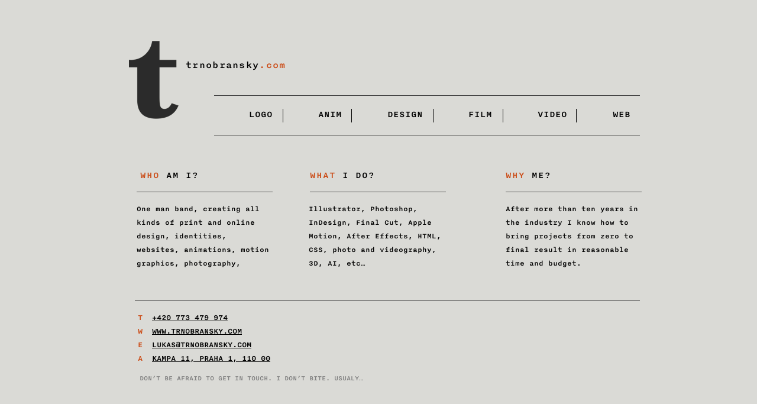

--- FILE ---
content_type: text/html
request_url: http://www.trnobransky.com/
body_size: 9854
content:
<!DOCTYPE html>
<html>
<head>
<meta charset="UTF-8">
<title>trnobransky.com</title>
<meta name="referrer" content="same-origin">
<meta name="robots" content="max-image-preview:large">
<meta name="viewport" content="width=device-width,initial-scale=1,shrink-to-fit=no">
<style>.anim{visibility:hidden}</style>
<link rel="preload" href="css/omni-medium.woff2" as="font" crossorigin>
<style>html,body{-webkit-text-zoom:reset !important}@font-face{font-display:block;font-family:omni-medium;src:url('css/omni-medium.woff2') format('woff2'),url('css/omni-medium.woff') format('woff');font-weight:400}body>div{font-size:0}p,span,h1,h2,h3,h4,h5,h6,a,li{margin:0;word-spacing:normal;word-wrap:break-word;-ms-word-wrap:break-word;pointer-events:auto;-ms-text-size-adjust:none !important;-moz-text-size-adjust:none !important;-webkit-text-size-adjust:none !important;text-size-adjust:none !important;max-height:10000000px}sup{font-size:inherit;vertical-align:baseline;position:relative;top:-0.4em}sub{font-size:inherit;vertical-align:baseline;position:relative;top:0.4em}ul{display:block;word-spacing:normal;word-wrap:break-word;line-break:normal;list-style-type:none;padding:0;margin:0;-moz-padding-start:0;-khtml-padding-start:0;-webkit-padding-start:0;-o-padding-start:0;-padding-start:0;-webkit-margin-before:0;-webkit-margin-after:0}li{display:block;white-space:normal}[data-marker]::before{content:attr(data-marker) ' ';-webkit-user-select:none;-khtml-user-select:none;-moz-user-select:none;-ms-user-select:none;-o-user-select:none;user-select:none;text-wrap:nowrap}li p{-webkit-touch-callout:none;-webkit-user-select:none;-khtml-user-select:none;-moz-user-select:none;-ms-user-select:none;-o-user-select:none;user-select:none}form{display:inline-block}a{text-decoration:inherit;color:inherit;-webkit-tap-highlight-color:rgba(0,0,0,0)}textarea{resize:none}.shm-l{float:left;clear:left}.shm-r{float:right;clear:right;shape-outside:content-box}.btf{display:none}.plyr{min-width:0 !important}html{font-family:sans-serif}body{font-size:0;margin:0;--z:1;zoom:var(--z)}audio,video{display:inline-block;vertical-align:baseline}audio:not([controls]){display:none;height:0}[hidden],template{display:none}a{background:0 0;outline:0}b,strong{font-weight:700}dfn{font-style:italic}h1,h2,h3,h4,h5,h6{font-size:1em;line-height:1;margin:0}img{border:0}svg:not(:root){overflow:hidden}button,input,optgroup,select,textarea{color:inherit;font:inherit;margin:0}button{overflow:visible}button,select{text-transform:none}button,html input[type=button],input[type=submit]{-webkit-appearance:button;cursor:pointer;box-sizing:border-box;white-space:normal}input[type=date],input[type=email],input[type=number],input[type=password],input[type=text],textarea{-webkit-appearance:none;appearance:none;box-sizing:border-box}button[disabled],html input[disabled]{cursor:default}button::-moz-focus-inner,input::-moz-focus-inner{border:0;padding:0}input{line-height:normal}input[type=checkbox],input[type=radio]{box-sizing:border-box;padding:0}input[type=number]::-webkit-inner-spin-button,input[type=number]::-webkit-outer-spin-button{height:auto}input[type=search]{-webkit-appearance:textfield;-moz-box-sizing:content-box;-webkit-box-sizing:content-box;box-sizing:content-box}input[type=search]::-webkit-search-cancel-button,input[type=search]::-webkit-search-decoration{-webkit-appearance:none}textarea{overflow:auto;box-sizing:border-box;border-color:#ddd}optgroup{font-weight:700}table{border-collapse:collapse;border-spacing:0}td,th{padding:0}blockquote{margin-block-start:0;margin-block-end:0;margin-inline-start:0;margin-inline-end:0}:-webkit-full-screen-ancestor:not(iframe){-webkit-clip-path:initial !important}
html{-webkit-font-smoothing:antialiased; -moz-osx-font-smoothing:grayscale}@-webkit-keyframes zoomIn{from{opacity:0;-webkit-transform:scale3d(.3,.3,.3)}50%{opacity:1}100%{-webkit-transform:scale3d(1,1,1)}}@keyframes zoomIn{from{opacity:0;transform:scale3d(.3,.3,.3)}50%{opacity:1}100%{transform:scale3d(1,1,1)}}.zoomIn{-webkit-animation-name:zoomIn;animation-name:zoomIn}
.animated{-webkit-animation-fill-mode:both;animation-fill-mode:both}.animated.infinite{-webkit-animation-iteration-count:infinite;animation-iteration-count:infinite}@-webkit-keyframes fadeInUp{from{opacity:0;-webkit-transform:translate3d(0,100%,0)}to{opacity:1;-webkit-transform:translate3d(0, 0, 0)}}@keyframes fadeInUp{from{opacity:0;transform:translate3d(0,100%,0)}to{opacity:1;transform:translate3d(0, 0, 0)}}.fadeInUp{-webkit-animation-name:fadeInUp;animation-name:fadeInUp}
@-webkit-keyframes fadeIn{from{opacity:0}to{opacity:1}}@keyframes fadeIn{from{opacity:0}to{opacity:1}}.fadeIn{-webkit-animation-name:fadeIn;animation-name:fadeIn}.menu-content{cursor:pointer;position:relative}li{-webkit-tap-highlight-color:rgba(0,0,0,0)}
#b{background-color:#dadad6}.ps1{position:relative;margin-top:69px}.v1{display:block}.s1{width:960px;margin-left:auto;margin-right:auto;min-height:591px}.z1{pointer-events:none}.v2{display:inline-block;vertical-align:top}.ps2{position:relative;margin-left:46px;margin-top:0}.s2{min-width:877px;width:877px;min-height:171px}.ps3{position:relative;margin-left:0;margin-top:0}.s3{min-width:108px;width:108px;min-height:132px;height:132px}.z2{z-index:15;pointer-events:auto}.a1{display:block}.i1{position:absolute;left:12px;width:84px;height:132px;top:0;border:0}.ps4{position:relative;margin-left:0;margin-top:26px}.s4{min-width:181px;width:181px;overflow:hidden;height:35px}.z3{z-index:16;pointer-events:auto}.p1{text-indent:0;padding-bottom:0;padding-right:0;text-align:left}.f1{font-family:omni-medium;font-size:17px;font-size:calc(17px * var(--f));line-height:1.707;font-weight:400;font-style:normal;text-decoration:none;text-transform:none;letter-spacing:1.30px;color:#000;background-color:initial;text-shadow:none}.f2{font-family:omni-medium;font-size:17px;font-size:calc(17px * var(--f));line-height:1.707;font-weight:400;font-style:normal;text-decoration:none;text-transform:none;letter-spacing:1.30px;color:#cb4b16;background-color:initial;text-shadow:none}.ps5{position:relative;margin-left:155px;margin-top:-40px}.s5{min-width:722px;width:722px;min-height:79px}.z4{z-index:17}.s6{min-width:722px;width:722px;min-height:79px;line-height:0}.z5{z-index:18}.v3{display:inline-block;vertical-align:top;overflow:visible}.ps6{position:relative;margin-left:0;margin-top:1px}.s7{min-width:722px;width:722px;height:67px}.z6{z-index:19;pointer-events:auto}.s8{min-width:722px;width:722px;min-height:67px;height:67px}.m1{padding:0px 0px 0px 0px}.ml1{outline:0}.s9{min-width:117px;width:117px;height:67px}.mcv1{display:inline-block}.s10{min-width:117px;width:117px;min-height:67px}.c2{border:0;-webkit-border-radius:0;-moz-border-radius:0;border-radius:0;background-color:transparent}.ps7{position:relative;margin-left:0;margin-top:21px}.s11{min-width:116px;width:116px;overflow:hidden;height:25px}.z7{pointer-events:auto}.p2{text-indent:0;padding-bottom:0;padding-right:16px;text-align:right}.f3{font-family:omni-medium;font-size:16px;font-size:calc(16px * var(--f));line-height:1.313;font-weight:400;font-style:normal;text-decoration:none;text-transform:none;letter-spacing:normal;color:#000;background-color:initial;text-shadow:none}.ps8{position:relative;margin-left:117px;margin-top:-67px}.ps9{position:relative;margin-left:234px;margin-top:-67px}.s12{min-width:137px;width:137px;height:67px}.s13{min-width:137px;width:137px;min-height:67px}.s14{min-width:136px;width:136px;overflow:hidden;height:25px}.ps10{position:relative;margin-left:371px;margin-top:-67px}.ps11{position:relative;margin-left:488px;margin-top:-67px}.s15{min-width:127px;width:127px;height:67px}.s16{min-width:127px;width:127px;min-height:67px}.s17{min-width:126px;width:126px;overflow:hidden;height:25px}.ps12{position:relative;margin-left:615px;margin-top:-67px}.s18{min-width:107px;width:107px;height:67px}.s19{min-width:107px;width:107px;min-height:67px}.s20{min-width:106px;width:106px;overflow:hidden;height:25px}.ps13{position:relative;margin-left:1px;margin-top:-68px}.s21{min-width:720px;width:720px;min-height:79px}.z8{z-index:20}.ps14{position:relative;margin-left:0;margin-top:0}.s22{min-width:720px;width:720px;min-height:11px}.c3{border-top:1px solid #404040;-webkit-border-radius:0;-moz-border-radius:0;border-radius:0;background-color:transparent}.ps15{position:relative;margin-left:0;margin-top:55px}.s23{min-width:720px;width:720px;min-height:11px}.ps16{position:relative;margin-left:117px;margin-top:-56px}.s24{min-width:521px;width:521px;min-height:23px}.z9{z-index:23}.s25{min-width:24px;width:24px;min-height:23px}.c4{border-left:1px solid #000;-webkit-border-radius:0;-moz-border-radius:0;border-radius:0;background-color:transparent}.ps17{position:relative;margin-left:91px;margin-top:0}.s26{min-width:24px;width:24px;min-height:23px}.ps18{position:relative;margin-left:113px;margin-top:0}.s27{min-width:23px;width:23px;min-height:23px}.ps19{position:relative;margin-left:94px;margin-top:0}.s28{min-width:24px;width:24px;min-height:23px}.ps20{position:relative;margin-left:99px;margin-top:0}.ps21{position:relative;margin-left:77px;margin-top:47px}.s29{min-width:814px;width:814px;min-height:28px}.s30{min-width:196px;width:196px;overflow:hidden;height:28px}.z10{z-index:1;pointer-events:auto}.f4{font-family:omni-medium;font-size:16px;font-size:calc(16px * var(--f));line-height:1.188;font-weight:400;font-style:normal;text-decoration:none;text-transform:none;letter-spacing:1.00px;color:#cb4b16;background-color:initial;text-shadow:none}.f5{font-family:omni-medium;font-size:16px;font-size:calc(16px * var(--f));line-height:1.188;font-weight:400;font-style:normal;text-decoration:none;text-transform:none;letter-spacing:1.00px;color:#000;background-color:initial;text-shadow:none}.ps22{position:relative;margin-left:91px;margin-top:0}.s31{min-width:196px;width:196px;overflow:hidden;height:28px}.z11{z-index:2;pointer-events:auto}.ps23{position:relative;margin-left:135px;margin-top:0}.s32{min-width:196px;width:196px;overflow:hidden;height:28px}.z12{z-index:3;pointer-events:auto}.ps24{position:relative;margin-left:71px;margin-top:9px}.s33{min-width:854px;width:854px;min-height:18px}.s34{min-width:230px;width:230px;min-height:17px}.z13{z-index:4}.ps25{position:relative;margin-left:63px;margin-top:0}.s35{min-width:230px;width:230px;min-height:17px}.z14{z-index:7}.ps26{position:relative;margin-left:101px;margin-top:0}.s36{min-width:230px;width:230px;min-height:17px}.z15{z-index:13}.ps27{position:relative;margin-left:71px;margin-top:0}.s37{min-width:856px;width:856px;min-height:121px}.s38{min-width:230px;width:230px;overflow:hidden;height:121px}.z16{z-index:5;pointer-events:auto}.f6{font-family:omni-medium;font-size:13px;font-size:calc(13px * var(--f));line-height:1.770;font-weight:400;font-style:normal;text-decoration:none;text-transform:none;letter-spacing:normal;color:#000;background-color:initial;text-shadow:none}.ps28{position:relative;margin-left:61px;margin-top:0}.s39{min-width:247px;width:247px;overflow:hidden;height:121px}.z17{z-index:6;pointer-events:auto}.ps29{position:relative;margin-left:86px;margin-top:0}.s40{min-width:232px;width:232px;overflow:hidden;height:121px}.z18{z-index:12;pointer-events:auto}.ps30{position:relative;margin-left:68px;margin-top:45px}.s41{min-width:871px;width:871px;min-height:152px}.s42{min-width:854px;width:854px;min-height:17px}.z19{z-index:11}.ps31{position:relative;margin-left:5px;margin-top:0}.s43{min-width:866px;width:866px;overflow:hidden;height:95px}.z20{z-index:10;pointer-events:auto}.f7{font-family:omni-medium;font-size:14px;font-size:calc(14px * var(--f));line-height:1.644;font-weight:400;font-style:normal;text-decoration:none;text-transform:uppercase;letter-spacing:normal;color:#cb4b16;background-color:initial;text-shadow:none}.f8{font-family:omni-medium;font-size:14px;font-size:calc(14px * var(--f));line-height:1.644;font-weight:400;font-style:normal;text-decoration:none;text-transform:uppercase;letter-spacing:normal;color:#000;background-color:initial;text-shadow:none}.f9{font-family:omni-medium;font-size:14px;font-size:calc(14px * var(--f));line-height:1.644;font-weight:400;font-style:normal;text-decoration:underline;text-transform:uppercase;letter-spacing:normal;color:#000;background-color:initial;text-shadow:none}.f10{font-family:omni-medium;font-size:14px;font-size:calc(14px * var(--f));line-height:1.644;font-weight:400;font-style:normal;text-decoration:none;text-transform:none;letter-spacing:normal;color:#000;background-color:initial;text-shadow:none}.ps32{position:relative;margin-left:8px;margin-top:11px}.s44{min-width:850px;width:850px;overflow:hidden;height:28px}.z21{z-index:9;pointer-events:auto}.f11{font-family:omni-medium;font-size:12px;font-size:calc(12px * var(--f));line-height:1.251;font-weight:400;font-style:normal;text-decoration:none;text-transform:none;letter-spacing:normal;color:#808080;background-color:initial;text-shadow:none}.c5{display:inline-block;position:relative;margin-left:0;margin-top:0}body{--d:0;--s:960}@media (min-width:768px) and (max-width:959px) {.ps1{margin-top:55px}.s1{width:768px;min-height:474px}.ps2{margin-left:37px}.s2{min-width:701px;width:701px;min-height:137px}.s3{min-width:86px;width:86px;min-height:106px;height:106px}.i1{left:9px;width:68px;height:106px}.ps4{margin-top:21px}.s4{min-width:145px;width:145px;height:28px}.f1{font-size:13px;font-size:calc(13px * var(--f));line-height:1.770}.f1:visited{font-size:13px;font-size:calc(13px * var(--f));line-height:1.770}.f1:hover{font-size:13px;font-size:calc(13px * var(--f));line-height:1.770}.f1:active{font-size:13px;font-size:calc(13px * var(--f));line-height:1.770}.f2{font-size:13px;font-size:calc(13px * var(--f));line-height:1.770}.f2:visited{font-size:13px;font-size:calc(13px * var(--f));line-height:1.770}.f2:hover{font-size:13px;font-size:calc(13px * var(--f));line-height:1.770}.f2:active{font-size:13px;font-size:calc(13px * var(--f));line-height:1.770}.ps5{margin-left:124px;margin-top:-32px}.s5{min-width:577px;width:577px;min-height:63px}.s6{min-width:577px;width:577px;min-height:63px}.s7{min-width:566px;width:566px;height:54px}.s8{min-width:566px;width:566px;min-height:54px;height:54px}.s9{min-width:92px;width:92px;height:54px}.s10{min-width:92px;width:92px;min-height:54px}.ps7{margin-top:17px}.s11{min-width:91px;width:91px;height:19px}.p2{padding-right:12px}.f3{font-size:12px;font-size:calc(12px * var(--f));line-height:1.334}.ps8{margin-left:92px;margin-top:-54px}.ps9{margin-left:184px;margin-top:-54px}.s12{min-width:107px;width:107px;height:54px}.s13{min-width:107px;width:107px;min-height:54px}.s14{min-width:106px;width:106px;height:19px}.ps10{margin-left:291px;margin-top:-54px}.ps11{margin-left:383px;margin-top:-54px}.s15{min-width:99px;width:99px;height:54px}.s16{min-width:99px;width:99px;min-height:54px}.s17{min-width:98px;width:98px;height:19px}.ps12{margin-left:482px;margin-top:-54px}.s18{min-width:84px;width:84px;height:54px}.s19{min-width:84px;width:84px;min-height:54px}.s20{min-width:83px;width:83px;height:19px}.ps13{margin-top:-55px}.s21{min-width:576px;width:576px;min-height:63px}.s22{min-width:576px;width:576px;min-height:9px}.ps15{margin-top:43px}.s23{min-width:576px;width:576px;min-height:9px}.ps16{margin-left:93px;margin-top:-45px}.s24{min-width:417px;width:417px;min-height:18px}.s25{min-width:19px;width:19px;min-height:18px}.ps17{margin-left:73px}.s26{min-width:19px;width:19px;min-height:18px}.ps18{margin-left:90px}.s27{min-width:18px;width:18px;min-height:18px}.ps19{margin-left:76px}.s28{min-width:19px;width:19px;min-height:18px}.ps20{margin-left:79px}.ps21{margin-left:62px;margin-top:38px}.s29{min-width:651px;width:651px;min-height:22px}.s30{min-width:157px;width:157px;height:22px}.f4{font-size:12px;font-size:calc(12px * var(--f));line-height:1.251}.f5{font-size:12px;font-size:calc(12px * var(--f));line-height:1.251}.ps22{margin-left:72px}.s31{min-width:157px;width:157px;height:22px}.ps23{margin-left:108px}.s32{min-width:157px;width:157px;height:22px}.ps24{margin-left:57px;margin-top:7px}.s33{min-width:683px;width:683px;min-height:15px}.s34{min-width:184px;width:184px;min-height:14px}.ps25{margin-left:50px}.s35{min-width:184px;width:184px;min-height:14px}.ps26{margin-left:81px}.s36{min-width:184px;width:184px;min-height:14px}.ps27{margin-left:57px}.s37{min-width:685px;width:685px;min-height:97px}.s38{min-width:184px;width:184px;height:97px}.f6{font-size:10px;font-size:calc(10px * var(--f));line-height:1.701}.ps28{margin-left:49px}.s39{min-width:198px;width:198px;height:97px}.ps29{margin-left:68px}.s40{min-width:186px;width:186px;height:97px}.ps30{margin-left:54px;margin-top:36px}.s41{min-width:697px;width:697px;min-height:122px}.s42{min-width:683px;width:683px;min-height:14px}.ps31{margin-left:4px}.s43{min-width:693px;width:693px;height:76px}.f7{font-size:11px;font-size:calc(11px * var(--f));line-height:1.637}.f8{font-size:11px;font-size:calc(11px * var(--f));line-height:1.637}.f9{font-size:11px;font-size:calc(11px * var(--f));line-height:1.637}.f9:visited{font-size:11px;font-size:calc(11px * var(--f));line-height:1.637}.f9:hover{font-size:11px;font-size:calc(11px * var(--f));line-height:1.637}.f9:active{font-size:11px;font-size:calc(11px * var(--f));line-height:1.637}.f10{font-size:11px;font-size:calc(11px * var(--f));line-height:1.637}.ps32{margin-left:7px;margin-top:9px}.s44{min-width:680px;width:680px;height:22px}.f11{font-size:9px;font-size:calc(9px * var(--f));line-height:1.223}body{--d:1;--s:768}}@media (min-width:480px) and (max-width:767px) {.ps1{margin-top:20px}.s1{width:480px;min-height:1235px}.ps2{margin-left:14px}.s2{min-width:450px;width:450px;min-height:176px}.s3{min-width:90px;width:90px}.i1{left:3px}.ps4{margin-left:7px;margin-top:27px}.s4{min-width:353px;width:353px;height:30px}.f1{font-size:15px;font-size:calc(15px * var(--f));line-height:1.668;letter-spacing:1.00px}.f1:visited{font-size:15px;font-size:calc(15px * var(--f));line-height:1.668;letter-spacing:1.00px}.f1:hover{font-size:15px;font-size:calc(15px * var(--f));line-height:1.668;letter-spacing:1.00px}.f1:active{font-size:15px;font-size:calc(15px * var(--f));line-height:1.668;letter-spacing:1.00px}.f2{font-size:15px;font-size:calc(15px * var(--f));line-height:1.668;letter-spacing:1.00px}.f2:visited{font-size:15px;font-size:calc(15px * var(--f));line-height:1.668;letter-spacing:1.00px}.f2:hover{font-size:15px;font-size:calc(15px * var(--f));line-height:1.668;letter-spacing:1.00px}.f2:active{font-size:15px;font-size:calc(15px * var(--f));line-height:1.668;letter-spacing:1.00px}.ps5{margin-left:13px;margin-top:-43px}.s5{min-width:422px;width:422px;min-height:87px}.s6{min-width:422px;width:422px;min-height:87px}.ps6{margin-left:72px;margin-top:25px}.s7{min-width:350px;width:350px;height:29px}.s8{min-width:350px;width:350px;min-height:29px;height:29px}.s9{min-width:55px;width:55px;height:29px}.s10{min-width:55px;width:55px;min-height:29px}.ps7{margin-top:2px}.s11{min-width:54px;width:54px;height:24px}.p2{padding-right:5px}.f3{font-size:15px;font-size:calc(15px * var(--f));line-height:1.334}.ps8{margin-left:55px;margin-top:-29px}.ps9{margin-left:110px;margin-top:-29px}.s12{min-width:74px;width:74px;height:29px}.s13{min-width:74px;width:74px;min-height:29px}.s14{min-width:73px;width:73px;height:24px}.ps10{margin-left:184px;margin-top:-29px}.ps11{margin-left:239px;margin-top:-29px}.s15{min-width:65px;width:65px;height:29px}.s16{min-width:65px;width:65px;min-height:29px}.s17{min-width:64px;width:64px;height:24px}.ps12{margin-left:304px;margin-top:-29px}.s18{min-width:46px;width:46px;height:29px}.s19{min-width:46px;width:46px;min-height:29px}.s20{min-width:45px;width:45px;height:24px}.ps13{margin-left:0;margin-top:-54px}.s21{min-width:422px;width:422px;min-height:87px}.ps14{margin-left:77px}.s22{min-width:345px;width:345px;min-height:14px}.ps15{margin-top:60px}.s23{min-width:422px;width:422px}.ps16{margin-left:127px;margin-top:-58px}.s24{min-width:254px;width:254px;min-height:14px}.s25{min-width:12px;width:12px;min-height:14px}.ps17{margin-left:44px}.s26{min-width:9px;width:9px;min-height:14px}.ps18{margin-left:63px}.s27{min-width:11px;width:11px;min-height:14px}.ps19{margin-left:45px}.s28{min-width:3px;width:3px;min-height:14px}.ps20{margin-left:59px}.ps21{margin-left:57px;margin-top:46px}.s29{min-width:252px;width:252px;min-height:535px}.s30{min-width:252px;width:252px;height:27px}.f4{font-size:19px;font-size:calc(19px * var(--f));line-height:1.264}.f5{font-size:19px;font-size:calc(19px * var(--f));line-height:1.264}.ps22{margin-left:3px;margin-top:223px}.s31{min-width:192px;width:192px;height:33px}.ps23{margin-left:2px;margin-top:216px}.s32{min-width:155px;width:155px;height:36px}.ps24{margin-left:-252px;margin-top:84px}.s33{min-width:137px;width:137px;min-height:511px}.s34{min-width:114px;width:114px;min-height:9px}.ps25{margin-left:2px;margin-top:249px}.s35{min-width:135px;width:135px;min-height:6px}.ps26{margin-left:2px;margin-top:235px}.s36{min-width:98px;width:98px;min-height:9px}.ps27{margin-left:57px;margin-top:-501px}.s37{min-width:397px;width:397px;min-height:680px}.s38{min-width:384px;width:384px;height:180px}.f6{font-size:18px;font-size:calc(18px * var(--f));line-height:1.668}.ps28{margin-left:2px;margin-top:88px}.s39{min-width:395px;width:395px;height:126px}.ps29{margin-left:2px;margin-top:113px}.s40{min-width:384px;width:384px;height:173px}.ps30{margin-left:53px;margin-top:39px}.s41{min-width:427px;width:427px;min-height:246px}.s42{min-width:390px;width:390px;min-height:11px}.ps31{margin-left:1px;margin-top:13px}.s43{min-width:426px;width:426px;height:114px}.f7{font-size:18px;font-size:calc(18px * var(--f));line-height:1.612}.f8{font-size:18px;font-size:calc(18px * var(--f));line-height:1.612}.f9{font-size:18px;font-size:calc(18px * var(--f));line-height:1.612}.f9:visited{font-size:18px;font-size:calc(18px * var(--f));line-height:1.612}.f9:hover{font-size:18px;font-size:calc(18px * var(--f));line-height:1.612}.f9:active{font-size:18px;font-size:calc(18px * var(--f));line-height:1.612}.f10{font-size:18px;font-size:calc(18px * var(--f));line-height:1.612}.ps32{margin-left:1px;margin-top:24px}.s44{min-width:359px;width:359px;height:83px}.f11{font-size:18px;font-size:calc(18px * var(--f));line-height:1.279}body{--d:2;--s:480}}@media (max-width:479px) {.ps1{margin-top:13px}.s1{width:320px;min-height:822px}.ps2{margin-left:9px}.s2{min-width:300px;width:300px;min-height:117px}.s3{min-width:60px;width:60px;min-height:88px;height:88px}.i1{left:2px;width:56px;height:88px}.ps4{margin-left:5px;margin-top:18px}.s4{min-width:235px;width:235px;height:20px}.f1{font-size:10px;font-size:calc(10px * var(--f));line-height:1.701;letter-spacing:1.00px}.f1:visited{font-size:10px;font-size:calc(10px * var(--f));line-height:1.701;letter-spacing:1.00px}.f1:hover{font-size:10px;font-size:calc(10px * var(--f));line-height:1.701;letter-spacing:1.00px}.f1:active{font-size:10px;font-size:calc(10px * var(--f));line-height:1.701;letter-spacing:1.00px}.f2{font-size:10px;font-size:calc(10px * var(--f));line-height:1.701;letter-spacing:1.00px}.f2:visited{font-size:10px;font-size:calc(10px * var(--f));line-height:1.701;letter-spacing:1.00px}.f2:hover{font-size:10px;font-size:calc(10px * var(--f));line-height:1.701;letter-spacing:1.00px}.f2:active{font-size:10px;font-size:calc(10px * var(--f));line-height:1.701;letter-spacing:1.00px}.ps5{margin-left:9px;margin-top:-29px}.s5{min-width:281px;width:281px;min-height:58px}.s6{min-width:281px;width:281px;min-height:58px}.ps6{margin-left:48px;margin-top:17px}.s7{min-width:233px;width:233px;height:19px}.s8{min-width:233px;width:233px;min-height:19px;height:19px}.s9{min-width:37px;width:37px;height:19px}.s10{min-width:37px;width:37px;min-height:19px}.ps7{margin-top:1px}.s11{min-width:37px;width:37px;height:17px}.p2{padding-right:4px}.f3{font-size:10px;font-size:calc(10px * var(--f));line-height:1.401}.ps8{margin-left:37px;margin-top:-19px}.ps9{margin-left:74px;margin-top:-19px}.s12{min-width:49px;width:49px;height:19px}.s13{min-width:49px;width:49px;min-height:19px}.s14{min-width:49px;width:49px;height:17px}.ps10{margin-left:123px;margin-top:-19px}.ps11{margin-left:160px;margin-top:-19px}.s15{min-width:43px;width:43px;height:19px}.s16{min-width:43px;width:43px;min-height:19px}.s17{min-width:43px;width:43px;height:17px}.ps12{margin-left:203px;margin-top:-19px}.s18{min-width:30px;width:30px;height:19px}.s19{min-width:30px;width:30px;min-height:19px}.s20{min-width:30px;width:30px;height:17px}.ps13{margin-left:0;margin-top:-36px}.s21{min-width:281px;width:281px;min-height:58px}.ps14{margin-left:51px}.s22{min-width:230px;width:230px;min-height:9px}.ps15{margin-top:40px}.s23{min-width:281px;width:281px;min-height:7px}.ps16{margin-left:84px;margin-top:-38px}.s24{min-width:170px;width:170px;min-height:9px}.s25{min-width:8px;width:8px;min-height:9px}.ps17{margin-left:29px}.s26{min-width:6px;width:6px;min-height:9px}.ps18{margin-left:42px}.s27{min-width:7px;width:7px;min-height:9px}.ps19{margin-left:30px}.s28{min-width:2px;width:2px;min-height:9px}.ps20{margin-left:39px}.ps21{margin-left:38px;margin-top:31px}.s29{min-width:168px;width:168px;min-height:357px}.s30{min-width:168px;width:168px;height:18px}.f4{font-size:13px;font-size:calc(13px * var(--f));line-height:1.155}.f5{font-size:13px;font-size:calc(13px * var(--f));line-height:1.155}.ps22{margin-left:2px;margin-top:149px}.s31{min-width:128px;width:128px;height:22px}.ps23{margin-left:1px;margin-top:144px}.s32{min-width:103px;width:103px;height:24px}.ps24{margin-left:-168px;margin-top:56px}.s33{min-width:91px;width:91px;min-height:341px}.s34{min-width:76px;width:76px;min-height:6px}.ps25{margin-left:1px;margin-top:166px}.s35{min-width:90px;width:90px;min-height:4px}.ps26{margin-left:1px;margin-top:156px}.s36{min-width:65px;width:65px;min-height:6px}.ps27{margin-left:38px;margin-top:-334px}.s37{min-width:264px;width:264px;min-height:453px}.s38{min-width:256px;width:256px;height:120px}.f6{font-size:12px;font-size:calc(12px * var(--f));line-height:1.751}.ps28{margin-left:1px;margin-top:59px}.s39{min-width:263px;width:263px;height:84px}.ps29{margin-left:1px;margin-top:75px}.s40{min-width:256px;width:256px;height:115px}.ps30{margin-left:35px;margin-top:25px}.s41{min-width:285px;width:285px;min-height:164px}.s42{min-width:260px;width:260px;min-height:7px}.ps31{margin-left:1px;margin-top:9px}.s43{min-width:284px;width:284px;height:76px}.f7{font-size:12px;font-size:calc(12px * var(--f));line-height:1.584}.f8{font-size:12px;font-size:calc(12px * var(--f));line-height:1.584}.f9{font-size:12px;font-size:calc(12px * var(--f));line-height:1.584}.f9:visited{font-size:12px;font-size:calc(12px * var(--f));line-height:1.584}.f9:hover{font-size:12px;font-size:calc(12px * var(--f));line-height:1.584}.f9:active{font-size:12px;font-size:calc(12px * var(--f));line-height:1.584}.f10{font-size:12px;font-size:calc(12px * var(--f));line-height:1.584}.ps32{margin-left:1px;margin-top:16px}.s44{min-width:239px;width:239px;height:55px}body{--d:3;--s:320}}</style>
<link rel="shortcut icon" type="image/x-icon" href="favicon.ico">
<link rel="apple-touch-icon" sizes="180x180" href="images/4/apple-touch-icon-42e1e9.png">
<meta name="msapplication-TileImage" content="images/8/mstile-144x144-8c0e59.png">
<link rel="manifest" href="manifest.json" crossOrigin="use-credentials">
<link onload="this.media='all';this.onload=null;" rel="stylesheet" href="css/site.d5f7c2.css" media="print">
<noscript><link rel="stylesheet" href="css/site.d5f7c2.css" type="text/css"></noscript>
</head>
<body style="--sw:0px" id="b">
<script>!function(){var e=document.body;"0"===e.style.getPropertyValue("--sw")&&e.style.setProperty("--sw","0px");var t=document.createElement("P");t.innerHTML="&nbsp;",t.style.cssText="position:fixed;visible:hidden;font-size:100px;zoom:1",e.appendChild(t);var n=function(t){return function(){var n=Math.trunc(1e4/parseFloat(window.getComputedStyle(t).getPropertyValue("font-size")))/100;n!=e.style.getPropertyValue("--f")&&e.style.setProperty("--f",n)}}(t);if("ResizeObserver"in window)new ResizeObserver(n).observe(t);else if("requestAnimationFrame"in window){var r=function(){n(),requestAnimationFrame(r)};requestAnimationFrame(r)}else setInterval(n,100)}()</script>

<script>/firefox/i.test(navigator.userAgent)||function(){var e=function(){var e=document.body,t=window.innerWidth,n=getComputedStyle(e),r=n.getPropertyValue("--s");if(320==r){if(t<320)return;t=Math.min(479,t)}else if(480==r){if(t<480)return;t=Math.min(610,t)}else t=r;var i=Math.trunc(t/r*1e4)/1e4;i!=n.getPropertyValue("--z")&&e.style.setProperty("--z",i)};window.addEventListener?window.addEventListener("resize",e,!0):window.onscroll=e,e()}();</script>

<div class="ps1 v1 s1 z1">
<div class="v2 ps2 s2">
<div class="v2 ps3 s2">
<div class="anim zoomIn un1 v2 ps3 s3 c1 z2">
<a href="#" class="a1"><picture><source srcset="images/pasted-image-56-1.webp 1x, images/pasted-image-112.webp 2x" type="image/webp" media="(max-width:479px)"><source srcset="images/pasted-image-56-1.png 1x, images/pasted-image-112.png 2x" media="(max-width:479px)"><source srcset="images/pasted-image-84-2.webp 1x, images/pasted-image-168-1.webp 2x" type="image/webp" media="(max-width:767px)"><source srcset="images/pasted-image-84-2.png 1x, images/pasted-image-168-1.png 2x" media="(max-width:767px)"><source srcset="images/pasted-image-68-1.webp 1x, images/pasted-image-136-1.webp 2x" type="image/webp" media="(max-width:959px)"><source srcset="images/pasted-image-68-1.png 1x, images/pasted-image-136-1.png 2x" media="(max-width:959px)"><source srcset="images/pasted-image-84.webp 1x, images/pasted-image-168.webp 2x" type="image/webp" media="(min-width:960px)"><source srcset="images/pasted-image-84.png 1x, images/pasted-image-168.png 2x" media="(min-width:960px)"><img src="images/pasted-image-168.png" class="i1"></picture></a>
</div>
<div class="anim fadeInUp un2 v2 ps4 s4 c1 z3">
<p class="p1"><a href="#" class="f1">trnobransky</a><a href="#" class="f2">.com</a></p>
</div>
<div class="v2 ps5 s5 z4">
<div class="v2 ps3 s5">
<div class="v2 ps3 s6">
<div class="anim fadeIn un3 v2 ps3 s5 z5">
<div class="v2 ps3 s5">
<div class="v2 ps3 s6">
<div class="v3 ps6 s7 z6">
<ul class="menu-dropdown v2 ps3 s8 m1" id="m1">
<li class="v1 ps3 s9">
<a href="identity-trnobransky.com.html" class="ml1"><div class="menu-content mcv1"><div class="v2 ps3 s10 c2 z1"><div class="v2 ps7 s11 c1 z7"><p class="p2 f3">LOGO</p></div></div></div></a>
</li>
<li class="v1 ps8 s9">
<a href="animation-trnobransky.com.html" class="ml1"><div class="menu-content mcv1"><div class="v2 ps3 s10 c2 z1"><div class="v2 ps7 s11 c1 z7"><p class="p2 f3">ANIM</p></div></div></div></a>
</li>
<li class="v1 ps9 s12">
<a href="design-trnobransky.com.html" class="ml1"><div class="menu-content mcv1"><div class="v2 ps3 s13 c2 z1"><div class="v2 ps7 s14 c1 z7"><p class="p2 f3">DESIGN</p></div></div></div></a>
</li>
<li class="v1 ps10 s9">
<a href="film-trnobransky.com.html" class="ml1"><div class="menu-content mcv1"><div class="v2 ps3 s10 c2 z1"><div class="v2 ps7 s11 c1 z7"><p class="p2 f3">FILM</p></div></div></div></a>
</li>
<li class="v1 ps11 s15">
<a href="video-trnobransky.com.html" class="ml1"><div class="menu-content mcv1"><div class="v2 ps3 s16 c2 z1"><div class="v2 ps7 s17 c1 z7"><p class="p2 f3">VIDEO</p></div></div></div></a>
</li>
<li class="v1 ps12 s18">
<a href="websites-trnobransky.com.html" class="ml1"><div class="menu-content mcv1"><div class="v2 ps3 s19 c2 z1"><div class="v2 ps7 s20 c1 z7"><p class="p2 f3">WEB</p></div></div></div></a>
</li>
</ul>
</div>
<div class="v2 ps13 s21 z8">
<div class="v2 ps14 s22 c3"></div>
<div class="v2 ps15 s23 c3"></div>
</div>
</div>
</div>
</div>
<div class="v2 ps16 s24 z9">
<div class="anim fadeInUp un4 v2 ps3 s25 c4"></div>
<div class="anim fadeInUp un5 v2 ps17 s26 c4"></div>
<div class="anim fadeInUp un6 v2 ps18 s27 c4"></div>
<div class="anim fadeInUp un7 v2 ps19 s28 c4"></div>
<div class="anim fadeInUp un8 v2 ps20 s28 c4"></div>
</div>
</div>
</div>
</div>
</div>
</div>
<div class="v2 ps21 s29">
<div class="anim fadeInUp un9 v2 ps3 s30 c1 z10">
<h3 class="p1 f4">WHO<span class="f5"> AM I?</span></h3>
</div>
<div class="anim fadeInUp un10 v2 ps22 s31 c1 z11">
<h3 class="p1 f4">WHAT<span class="f5"> I DO?</span></h3>
</div>
<div class="anim fadeInUp un11 v2 ps23 s32 c1 z12">
<h3 class="p1 f4">WHY<span class="f5"> ME?</span></h3>
</div>
</div>
<div class="v2 ps24 s33">
<div class="anim fadeInUp un12 v2 ps3 s34 c3 z13"></div>
<div class="anim fadeInUp un13 v2 ps25 s35 c3 z14"></div>
<div class="anim fadeInUp un14 v2 ps26 s36 c3 z15"></div>
</div>
<div class="v2 ps27 s37">
<div class="anim fadeIn un15 v2 ps3 s38 c1 z16">
<p class="p1 f6">One man band, creating all kinds of print and online design, identities, websites, animations, motion graphics, photography, videography.</p>
</div>
<div class="anim fadeIn un16 v2 ps28 s39 c1 z17">
<p class="p1 f6">Illustrator, Photoshop, InDesign, Final Cut, Apple Motion, After Effects, HTML, CSS, photo and videography, 3D, AI, etc…</p>
</div>
<div class="anim fadeIn un17 v2 ps29 s40 c1 z18">
<p class="p1 f6">After more than ten years in the industry I know how to bring projects from zero to final result in reasonable time and budget.</p>
</div>
</div>
<div class="v2 ps30 s41">
<div class="anim fadeInUp un18 v2 ps3 s42 c3 z19"></div>
<div class="anim fadeInUp un19 v2 ps31 s43 c1 z20">
<p class="p1 f7">T<span class="f8">  </span><a href="tel:+420773479974" class="f9">+420 773 479 974</a><span class="f8">    </span></p>
<p class="p1 f7">W<span class="f10">  </span><a href="https://www.trnobransky.com/" class="f9">www.trnobransky.com</a><span class="f8">     </span></p>
<p class="p1 f7">E<span class="f8">  </span><a href="javascript:em1();" class="f9">lukas@trnobransky.com</a></p>
<p class="p1 f7">A<span class="f8">  </span><a href="https://maps.app.goo.gl/YUQBV7NqGma534Hq9" target="_blank" rel="noopener" class="f9">Kampa 11, Praha 1, 110 00</a></p>
</div>
<div class="anim fadeInUp un20 v2 ps32 s44 c1 z21">
<h2 class="p1 f11">DON’T BE AFRAID TO GET IN TOUCH. I DON’T BITE. USUALY…</h2>
</div>
</div>
</div>
<div class="c5">
</div>
<script>var lwi=-1;function thresholdPassed(){var w=document.documentElement.clientWidth;var p=false;var cw=0;if(w>=480){cw++;}if(w>=768){cw++;}if(w>=960){cw++;}if(lwi!=cw){p=true;}lwi=cw;return p;}function em1(){var c="mvlbtAusopcsbotlz/dpn@tvckfdu>'cpez>";var addr="mailto:";for(var i=0;i<c.length;i++)addr+=String.fromCharCode(c.charCodeAt(i)-1);window.location.href=addr;}!function(){if("Promise"in window&&void 0!==window.performance){var e,t,r=document,n=function(){return r.createElement("link")},o=new Set,a=n(),i=a.relList&&a.relList.supports&&a.relList.supports("prefetch"),s=location.href.replace(/#[^#]+$/,"");o.add(s);var c=function(e){var t=location,r="http:",n="https:";if(e&&e.href&&e.origin==t.origin&&[r,n].includes(e.protocol)&&(e.protocol!=r||t.protocol!=n)){var o=e.pathname;if(!(e.hash&&o+e.search==t.pathname+t.search||"?preload=no"==e.search.substr(-11)||".html"!=o.substr(-5)&&".html"!=o.substr(-5)&&"/"!=o.substr(-1)))return!0}},u=function(e){var t=e.replace(/#[^#]+$/,"");if(!o.has(t)){if(i){var a=n();a.rel="prefetch",a.href=t,r.head.appendChild(a)}else{var s=new XMLHttpRequest;s.open("GET",t,s.withCredentials=!0),s.send()}o.add(t)}},p=function(e){return e.target.closest("a")},f=function(t){var r=t.relatedTarget;r&&p(t)==r.closest("a")||e&&(clearTimeout(e),e=void 0)},d={capture:!0,passive:!0};r.addEventListener("touchstart",function(e){t=performance.now();var r=p(e);c(r)&&u(r.href)},d),r.addEventListener("mouseover",function(r){if(!(performance.now()-t<1200)){var n=p(r);c(n)&&(n.addEventListener("mouseout",f,{passive:!0}),e=setTimeout(function(){u(n.href),e=void 0},80))}},d)}}();dpth="/";!function(){var e={},t={},n={};window.ld=function(a,r,o){var c=function(){"interactive"==document.readyState?(r&&r(),document.addEventListener("readystatechange",function(){"complete"==document.readyState&&o&&o()})):"complete"==document.readyState?(r&&r(),o&&o()):document.addEventListener("readystatechange",function(){"interactive"==document.readyState&&r&&r(),"complete"==document.readyState&&o&&o()})},d=(1<<a.length)-1,u=0,i=function(r){var o=a[r],i=function(){for(var t=0;t<a.length;t++){var r=(1<<t)-1;if((u&r)==r&&n[a[t]]){if(!e[a[t]]){var o=document.createElement("script");o.textContent=n[a[t]],document.body.appendChild(o),e[a[t]]=!0}if((u|=1<<t)==d)return c(),0}}return 1};if(null==t[o]){t[o]=[];var f=new XMLHttpRequest;f.open("GET",o,!0),f.onload=function(){n[o]=f.responseText,[].forEach.call(t[o],function(e){e()})},t[o].push(i),f.send()}else{if(e[o])return i();t[o].push(i)}return 1};if(a.length)for(var f=0;f<a.length&&i(f);f++);else c()}}();ld([],function(){!function(){var e=document.querySelectorAll('a[href^="#"]');[].forEach.call(e,function(e){var t=navigator.userAgent,a=/chrome/i.test(t),o=/firefox/i.test(t),n=/iPad|iPhone|iPod/.test(t)&&!window.MSStream||"MacIntel"===navigator.platform&&navigator.maxTouchPoints>1;e.addEventListener("click",function(t){var r=!1,i=document.body.parentNode;n&&"none"!=getComputedStyle(i).getPropertyValue("scroll-snap-type")&&(i.setAttribute("data-snap",i.style.scrollSnapType),i.style.scrollSnapType="none",r=!0);var s=0;if(e.hash.length>1){var u=parseFloat(getComputedStyle(document.body).getPropertyValue("zoom"));!o&&u||(u=1);var l=e.hash.slice(1),c=document.getElementById(l);if(null===c&&null===(c=document.querySelector('[name="'+l+'"]')))return;s=a?c.getBoundingClientRect().top*u+pageYOffset:(c.getBoundingClientRect().top+pageYOffset)*u}else if(r)for(var m=document.querySelectorAll("[data-block-group]"),p=0;p<m.length;p++)if("none"!=getComputedStyle(m[p]).getPropertyValue("scroll-snap-align")){c=m[p];break}if(r)window.smoothScroll(t,c,1);else if("scrollBehavior"in document.documentElement.style)scroll({top:s,left:0,behavior:"smooth"});else if("requestAnimationFrame"in window){var d=pageYOffset,f=null;requestAnimationFrame(function e(t){f||(f=t);var a=(t-f)/400;scrollTo(0,d<s?(s-d)*a+d:d-(d-s)*a),a<1?requestAnimationFrame(e):scrollTo(0,s)})}else scrollTo(0,s);t.preventDefault()},!1)})}(),window.smoothScroll=function(e,t,a,o){e.stopImmediatePropagation();var n,r=pageYOffset;t?(("string"==typeof t||t instanceof String)&&(t=document.querySelector(t)),n=t.getBoundingClientRect().top):n=-r;var i=navigator.userAgent,s=/chrome/i.test(i),u=/firefox/i.test(i),l=parseFloat(getComputedStyle(document.body).getPropertyValue("zoom"));!u&&l||(l=1);var c=n*l+(s?0:r*(l-1)),m=null;function p(){d(window.performance.now?window.performance.now():Date.now())}function d(e){null===m&&(m=e);var n=(e-m)/1e3,i=function(e,t,a){switch(o){case"linear":break;case"easeInQuad":e*=e;break;case"easeOutQuad":e=1-(1-e)*(1-e);break;case"easeInCubic":e*=e*e;break;case"easeOutCubic":e=1-Math.pow(1-e,3);break;case"easeInOutCubic":e=e<.5?4*e*e*e:1-Math.pow(-2*e+2,3)/2;break;case"easeInQuart":e*=e*e*e;break;case"easeOutQuart":e=1-Math.pow(1-e,4);break;case"easeInOutQuart":e=e<.5?8*e*e*e*e:1-Math.pow(-2*e+2,4)/2;break;case"easeInQuint":e*=e*e*e*e;break;case"easeOutQuint":e=1-Math.pow(1-e,5);break;case"easeInOutQuint":e=e<.5?16*e*e*e*e*e:1-Math.pow(-2*e+2,5)/2;break;case"easeInCirc":e=1-Math.sqrt(1-Math.pow(e,2));break;case"easeOutCirc":e=Math.sqrt(1-Math.pow(0,2));break;case"easeInOutCirc":e=e<.5?(1-Math.sqrt(1-Math.pow(2*e,2)))/2:(Math.sqrt(1-Math.pow(-2*e+2,2))+1)/2;break;case"easeInOutQuad":default:e=e<.5?2*e*e:1-Math.pow(-2*e+2,2)/2}e>1&&(e=1);return t+a*e}(n/a,r,c);window.scrollTo(0,i),n<a?"requestAnimationFrame"in window?requestAnimationFrame(d):setTimeout(p,1e3/120):(/iPad|iPhone|iPod/.test(navigator.userAgent)&&!window.MSStream||"MacIntel"===navigator.platform&&navigator.maxTouchPoints>1)&&(t&&t.scrollIntoView(),setTimeout(function(){var e=document.body.parentNode;e.style.scrollSnapType=e.getAttribute("data-snap"),e.removeAttribute("data-snap")},100))}return"requestAnimationFrame"in window?requestAnimationFrame(d):setTimeout(p,1e3/120),!1};!function(){var e=null;if(location.hash){var t=location.hash.replace("#",""),n=function(){var o=document.getElementById(t);null===o&&(o=document.querySelector('[name="'+t+'"]')),o&&o.scrollIntoView(!0),"0px"===window.getComputedStyle(document.body).getPropertyValue("min-width")?setTimeout(n,100):null!=e&&setTimeout(e,100)};n()}else null!=e&&e()}();});ld(["js/menu.1206db.js","js/menu-dropdown-animations.1206db.js","js/menu-dropdown.d5f7c2.js"],function(){initMenu(document.querySelector('#m1'));});ld(["js/woolite.1206db.js"],function(){wl.addAnimation('.un1',"1.00s","0.00s",1,100);wl.addAnimation('.un2',"1.00s","0.00s",1,100);wl.addAnimation('.un3',"1.00s","0.00s",1,100);wl.addAnimation('.un4',"1.00s","0.60s",1,100);wl.addAnimation('.un5',"1.00s","0.60s",1,100);wl.addAnimation('.un6',"1.00s","0.60s",1,100);wl.addAnimation('.un7',"1.00s","0.60s",1,100);wl.addAnimation('.un8',"1.00s","0.60s",1,100);wl.addAnimation('.un9',"1.00s","0.30s",1,0);wl.addAnimation('.un10',"1.00s","0.50s",1,0);wl.addAnimation('.un11',"1.00s","0.60s",1,100);wl.addAnimation('.un12',"1.00s","0.60s",1,0);wl.addAnimation('.un13',"1.00s","0.60s",1,0);wl.addAnimation('.un14',"1.00s","0.60s",1,0);wl.addAnimation('.un15',"1.00s","0.70s",1,0);wl.addAnimation('.un16',"1.00s","0.80s",1,0);wl.addAnimation('.un17',"1.00s","0.90s",1,0);wl.addAnimation('.un18',"1.00s","1.00s",1,0);wl.addAnimation('.un19',"1.00s","0.20s",1,0);wl.addAnimation('.un20',"1.00s","0.00s",1,0);wl.start();});</script>
</body>
</html>

--- FILE ---
content_type: text/css
request_url: http://www.trnobransky.com/css/site.d5f7c2.css
body_size: 6496
content:
body{--f:1;min-width:960px}@media (min-width:768px) and (max-width:959px){body{min-width:768px}}@media (min-width:480px) and (max-width:767px){body{min-width:480px}}@media (max-width:479px){body{min-width:320px}}.animated{-webkit-animation-fill-mode:both;animation-fill-mode:both}.animated.infinite{-webkit-animation-iteration-count:infinite;animation-iteration-count:infinite}@-webkit-keyframes zoomIn{from{opacity:0;-webkit-transform:scale3d(.3,.3,.3)}50%{opacity:1}100%{-webkit-transform:scale3d(1,1,1)}}@keyframes zoomIn{from{opacity:0;transform:scale3d(.3,.3,.3)}50%{opacity:1}100%{transform:scale3d(1,1,1)}}.zoomIn{-webkit-animation-name:zoomIn;animation-name:zoomIn}
@-webkit-keyframes fadeInUp{from{opacity:0;-webkit-transform:translate3d(0,100%,0)}to{opacity:1;-webkit-transform:translate3d(0, 0, 0)}}@keyframes fadeInUp{from{opacity:0;transform:translate3d(0,100%,0)}to{opacity:1;transform:translate3d(0, 0, 0)}}.fadeInUp{-webkit-animation-name:fadeInUp;animation-name:fadeInUp}
.menu-content{cursor:pointer;position:relative}li{-webkit-tap-highlight-color:rgba(0,0,0,0)}
@-webkit-keyframes fadeIn{from{opacity:0}to{opacity:1}}@keyframes fadeIn{from{opacity:0}to{opacity:1}}.fadeIn{-webkit-animation-name:fadeIn;animation-name:fadeIn}body{--f:1;min-width:960px}@media (min-width:768px) and (max-width:959px){body{min-width:768px}}@media (min-width:480px) and (max-width:767px){body{min-width:480px}}@media (max-width:479px){body{min-width:320px}}.v4{display:inline-block;vertical-align:top}.ps33{position:relative;margin-left:73px;margin-top:44px}.s45{min-width:871px;width:871px;min-height:151px}.ps34{position:relative;margin-left:0;margin-top:0}.s46{min-width:847px;width:847px;min-height:18px}.c6{-webkit-border-radius:0;-moz-border-radius:0;border-radius:0}.z22{z-index:7}.c7{position:absolute;width:100%;height:100%;box-sizing:border-box;-ms-transform:scale(1, 1);-moz-transform:scale(1, 1);-webkit-transform:scale(1, 1);transform:scale(1, 1)}.c8{position:absolute;width:100%;height:100%;-webkit-border-radius:0;-moz-border-radius:0;border-radius:0}.c9{position:absolute;border-top:1px solid #404040;-webkit-border-radius:0;-moz-border-radius:0;border-radius:0;background-color:transparent}.s47{width:100%;height:100%;box-sizing:border-box}.ps35{position:relative;margin-left:5px;margin-top:0}.s48{min-width:866px;width:866px;overflow:hidden;height:92px}.z23{z-index:6;pointer-events:auto}.p3{text-indent:0;padding-bottom:0;padding-right:0;text-align:left}.f12{font-family:omni-medium;font-size:14px;font-size:calc(14px * var(--f));line-height:1.644;font-weight:400;font-style:normal;text-decoration:none;text-transform:uppercase;letter-spacing:normal;color:#cb4b16;background-color:initial;text-shadow:none}.f13{font-family:omni-medium;font-size:14px;font-size:calc(14px * var(--f));line-height:1.644;font-weight:400;font-style:normal;text-decoration:none;text-transform:uppercase;letter-spacing:normal;color:#000;background-color:initial;text-shadow:none}.f14{font-family:omni-medium;font-size:14px;font-size:calc(14px * var(--f));line-height:1.644;font-weight:400;font-style:normal;text-decoration:underline;text-transform:uppercase;letter-spacing:normal;color:#000;background-color:initial;text-shadow:none}.f15{font-family:omni-medium;font-size:14px;font-size:calc(14px * var(--f));line-height:1.644;font-weight:400;font-style:normal;text-decoration:none;text-transform:none;letter-spacing:normal;color:#000;background-color:initial;text-shadow:none}.ps36{position:relative;margin-left:8px;margin-top:13px}.s49{min-width:850px;width:850px;overflow:hidden;height:28px}.z24{z-index:5;pointer-events:auto}.f16{font-family:omni-medium;font-size:12px;font-size:calc(12px * var(--f));line-height:1.251;font-weight:400;font-style:normal;text-decoration:none;text-transform:none;letter-spacing:normal;color:#808080;background-color:initial;text-shadow:none}.c11{display:inline-block;position:relative;margin-left:0;margin-top:0}@media (min-width:768px) and (max-width:959px){.ps33{margin-left:58px;margin-top:35px}.s45{min-width:697px;width:697px;min-height:121px}.s46{min-width:678px;width:678px;min-height:15px}.ps35{margin-left:4px}.s48{min-width:693px;width:693px;height:74px}.f12{font-size:11px;font-size:calc(11px * var(--f));line-height:1.637}.f13{font-size:11px;font-size:calc(11px * var(--f));line-height:1.637}.f14{font-size:11px;font-size:calc(11px * var(--f));line-height:1.637}.f14:visited{font-size:11px;font-size:calc(11px * var(--f));line-height:1.637}.f14:hover{font-size:11px;font-size:calc(11px * var(--f));line-height:1.637}.f14:active{font-size:11px;font-size:calc(11px * var(--f));line-height:1.637}.f15{font-size:11px;font-size:calc(11px * var(--f));line-height:1.637}.ps36{margin-left:7px;margin-top:10px}.s49{min-width:680px;width:680px;height:22px}.f16{font-size:9px;font-size:calc(9px * var(--f));line-height:1.223}}@media (min-width:480px) and (max-width:767px){.ps33{margin-left:26px;margin-top:32px}.s45{min-width:427px;width:427px;min-height:236px}.s46{min-width:426px;width:426px;min-height:3px}.c7{-ms-transform:scale(1, -1);-moz-transform:scale(1, -1);-webkit-transform:scale(1, -1);transform:scale(1, -1)}.ps35{margin-left:1px;margin-top:12px}.s48{min-width:426px;width:426px;height:114px}.f12{font-size:18px;font-size:calc(18px * var(--f));line-height:1.612}.f13{font-size:18px;font-size:calc(18px * var(--f));line-height:1.612}.f14{font-size:18px;font-size:calc(18px * var(--f));line-height:1.612}.f14:visited{font-size:18px;font-size:calc(18px * var(--f));line-height:1.612}.f14:hover{font-size:18px;font-size:calc(18px * var(--f));line-height:1.612}.f14:active{font-size:18px;font-size:calc(18px * var(--f));line-height:1.612}.f15{font-size:18px;font-size:calc(18px * var(--f));line-height:1.612}.ps36{margin-left:1px;margin-top:27px}.s49{min-width:359px;width:359px;height:80px}.f16{font-size:18px;font-size:calc(18px * var(--f));line-height:1.279}}@media (max-width:479px){.ps33{margin-left:17px;margin-top:22px}.s45{min-width:285px;width:285px;min-height:156px}.s46{min-width:284px;width:284px;min-height:2px}.c7{-ms-transform:scale(1, -1);-moz-transform:scale(1, -1);-webkit-transform:scale(1, -1);transform:scale(1, -1)}.ps35{margin-left:1px;margin-top:7px}.s48{min-width:284px;width:284px;height:76px}.f12{font-size:12px;font-size:calc(12px * var(--f));line-height:1.584}.f13{font-size:12px;font-size:calc(12px * var(--f));line-height:1.584}.f14{font-size:12px;font-size:calc(12px * var(--f));line-height:1.584}.f14:visited{font-size:12px;font-size:calc(12px * var(--f));line-height:1.584}.f14:hover{font-size:12px;font-size:calc(12px * var(--f));line-height:1.584}.f14:active{font-size:12px;font-size:calc(12px * var(--f));line-height:1.584}.f15{font-size:12px;font-size:calc(12px * var(--f));line-height:1.584}.ps36{margin-left:1px;margin-top:18px}.s49{min-width:239px;width:239px;height:53px}}body{--f:1;min-width:960px}@media (min-width:768px) and (max-width:959px){body{min-width:768px}}@media (min-width:480px) and (max-width:767px){body{min-width:480px}}@media (max-width:479px){body{min-width:320px}}.v10{display:inline-block;vertical-align:top}.ps72{position:relative;margin-left:68px;margin-top:26px}.s93{min-width:871px;width:871px;min-height:157px}.ps73{position:relative;margin-left:0;margin-top:0}.s94{min-width:854px;width:854px;min-height:17px}.c20{border-top:1px solid #404040;-webkit-border-radius:0;-moz-border-radius:0;border-radius:0;background-color:transparent}.z51{z-index:4}.ps74{position:relative;margin-left:5px;margin-top:0}.s95{min-width:866px;width:866px;overflow:hidden;height:92px}.z52{z-index:3;pointer-events:auto}.p7{text-indent:0;padding-bottom:0;padding-right:0;text-align:left}.f21{font-family:omni-medium;font-size:14px;font-size:calc(14px * var(--f));line-height:1.644;font-weight:400;font-style:normal;text-decoration:none;text-transform:uppercase;letter-spacing:normal;color:#cb4b16;background-color:initial;text-shadow:none}.f22{font-family:omni-medium;font-size:14px;font-size:calc(14px * var(--f));line-height:1.644;font-weight:400;font-style:normal;text-decoration:none;text-transform:uppercase;letter-spacing:normal;color:#000;background-color:initial;text-shadow:none}.f23{font-family:omni-medium;font-size:14px;font-size:calc(14px * var(--f));line-height:1.644;font-weight:400;font-style:normal;text-decoration:underline;text-transform:uppercase;letter-spacing:normal;color:#000;background-color:initial;text-shadow:none}.f24{font-family:omni-medium;font-size:14px;font-size:calc(14px * var(--f));line-height:1.644;font-weight:400;font-style:normal;text-decoration:none;text-transform:none;letter-spacing:normal;color:#000;background-color:initial;text-shadow:none}.ps75{position:relative;margin-left:5px;margin-top:19px}.s96{min-width:850px;width:850px;overflow:hidden;height:28px}.z53{z-index:2;pointer-events:auto}.f25{font-family:omni-medium;font-size:12px;font-size:calc(12px * var(--f));line-height:1.251;font-weight:400;font-style:normal;text-decoration:none;text-transform:none;letter-spacing:normal;color:#808080;background-color:initial;text-shadow:none}.c21{display:inline-block;position:relative;margin-left:0;margin-top:0}@media (min-width:768px) and (max-width:959px){.ps72{margin-left:54px;margin-top:21px}.s93{min-width:697px;width:697px;min-height:125px}.s94{min-width:683px;width:683px;min-height:14px}.ps74{margin-left:4px;margin-top:-1px}.s95{min-width:693px;width:693px;height:74px}.f21{font-size:11px;font-size:calc(11px * var(--f));line-height:1.637}.f22{font-size:11px;font-size:calc(11px * var(--f));line-height:1.637}.f23{font-size:11px;font-size:calc(11px * var(--f));line-height:1.637}.f23:visited{font-size:11px;font-size:calc(11px * var(--f));line-height:1.637}.f23:hover{font-size:11px;font-size:calc(11px * var(--f));line-height:1.637}.f23:active{font-size:11px;font-size:calc(11px * var(--f));line-height:1.637}.f24{font-size:11px;font-size:calc(11px * var(--f));line-height:1.637}.ps75{margin-left:4px;margin-top:15px}.s96{min-width:680px;width:680px;height:22px}.f25{font-size:9px;font-size:calc(9px * var(--f));line-height:1.223}}@media (min-width:480px) and (max-width:767px){.ps72{margin-left:33px;margin-top:440px}.s93{min-width:428px;width:428px;min-height:246px}.s94{min-width:410px;width:410px;min-height:21px}.ps74{margin-left:2px;margin-top:3px}.s95{min-width:426px;width:426px;height:114px}.f21{font-size:18px;font-size:calc(18px * var(--f));line-height:1.612}.f22{font-size:18px;font-size:calc(18px * var(--f));line-height:1.612}.f23{font-size:18px;font-size:calc(18px * var(--f));line-height:1.612}.f23:visited{font-size:18px;font-size:calc(18px * var(--f));line-height:1.612}.f23:hover{font-size:18px;font-size:calc(18px * var(--f));line-height:1.612}.f23:active{font-size:18px;font-size:calc(18px * var(--f));line-height:1.612}.f24{font-size:18px;font-size:calc(18px * var(--f));line-height:1.612}.ps75{margin-left:2px;margin-top:27px}.s96{min-width:359px;width:359px;height:80px}.f25{font-size:18px;font-size:calc(18px * var(--f));line-height:1.279}}@media (max-width:479px){.ps72{margin-left:22px;margin-top:292px}.s93{min-width:285px;width:285px;min-height:164px}.s94{min-width:273px;width:273px;min-height:14px}.ps74{margin-left:1px;margin-top:2px}.s95{min-width:284px;width:284px;height:76px}.f21{font-size:12px;font-size:calc(12px * var(--f));line-height:1.584}.f22{font-size:12px;font-size:calc(12px * var(--f));line-height:1.584}.f23{font-size:12px;font-size:calc(12px * var(--f));line-height:1.584}.f23:visited{font-size:12px;font-size:calc(12px * var(--f));line-height:1.584}.f23:hover{font-size:12px;font-size:calc(12px * var(--f));line-height:1.584}.f23:active{font-size:12px;font-size:calc(12px * var(--f));line-height:1.584}.f24{font-size:12px;font-size:calc(12px * var(--f));line-height:1.584}.ps75{margin-left:1px;margin-top:18px}.s96{min-width:239px;width:239px;height:53px}}body{--f:1;min-width:960px}@media (min-width:768px) and (max-width:959px){body{min-width:768px}}@media (min-width:480px) and (max-width:767px){body{min-width:480px}}@media (max-width:479px){body{min-width:320px}}.v15{display:inline-block;vertical-align:top}.ps103{position:relative;margin-left:100px;margin-top:21px}.s135{min-width:824px;width:824px;min-height:224px}.ps104{position:relative;margin-left:0;margin-top:0}.v16{display:inline-block;vertical-align:top}.ps105{position:relative;margin-left:0;margin-top:0}.s136{min-width:152px;width:152px;min-height:222px;height:222px}.z64{z-index:16;pointer-events:auto}.i13{position:absolute;left:0;width:152px;height:204px;top:9px;border:0}.ps106{position:relative;margin-left:17px;margin-top:0}.s137{min-width:152px;width:152px;min-height:224px;height:224px}.z65{z-index:18;pointer-events:auto}.a4{display:block}.mfp-bg,.mfp-container,.mfp-wrap{left:0;top:0;height:100%;width:100%}.mfp-container:before,.mfp-content{display:inline-block;vertical-align:middle}.mfp-bg{z-index:2147483640;overflow:hidden;position:fixed}.mfp-wrap{z-index:2147483641;position:fixed;outline:0!important;-webkit-backface-visibility:hidden}.mfp-container{text-align:center;position:absolute;padding:0 8px;-webkit-box-sizing:border-box;-moz-box-sizing:border-box;box-sizing:border-box}.mfp-container:before{content:'';height:100%}.mfp-align-top .mfp-container:before,.mfp-loading.mfp-figure,.mfp-s-error .mfp-content,.mfp-s-ready .mfp-preloader{display:none}.mfp-content{position:relative;margin:0 auto;text-align:left;z-index:2147483643}.mfp-close,.mfp-preloader{text-align:center;position:absolute}.mfp-ajax-holder .mfp-content,.mfp-inline-holder .mfp-content{width:100%;cursor:auto}.mfp-ajax-cur{cursor:progress}.mfp-zoom-out-cur,.mfp-zoom-out-cur .mfp-image-holder .mfp-close{cursor:-moz-zoom-out;cursor:-webkit-zoom-out;cursor:zoom-out}.mfp-gallery .mfp-image-holder .mfp-figure,.mfp-zoom{cursor:pointer}.mfp-zoom{cursor:-webkit-zoom-in;cursor:-moz-zoom-in;cursor:zoom-in}.mfp-auto-cursor .mfp-content{cursor:auto}.mfp-arrow,.mfp-close,.mfp-counter,.mfp-preloader{-webkit-user-select:none;-moz-user-select:none;user-select:none}.mfp-hide{display:none!important}.mfp-preloader{color:#ccc;top:50%;width:auto;margin-top:-.8em;left:8px;right:8px;z-index:2147483642}.mfp-close,.mfp-preloader a:hover{color:#fff}.mfp-preloader a{color:#ccc}button.mfp-arrow,button.mfp-close{overflow:visible;cursor:pointer;background:0 0;border:0;-webkit-appearance:none;display:block;outline:0;padding:0;z-index:2147483644;-webkit-box-shadow:none;box-shadow:none;touch-action:manipulation}button::-moz-focus-inner{padding:0;border:0}.mfp-close{width:44px;height:44px;line-height:44px;right:0;top:0;text-decoration:none;opacity:.65;padding:0 0 18px 10px;font-style:normal;font-size:28px;font-family:Arial,Baskerville,monospace}.mfp-arrow:focus,.mfp-arrow:hover,.mfp-close:focus,.mfp-close:hover,.mfp-fade.mfp-wrap.mfp-ready .mfp-content{opacity:1}.mfp-close:active{top:1px}.mfp-close-btn-in .mfp-close{color:#333}.mfp-iframe-holder .mfp-close,.mfp-image-holder .mfp-close{color:#fff;right:-6px;text-align:right;padding-right:6px;width:100%}.mfp-counter{position:absolute;top:0;right:0;color:#ccc;font-size:12px;line-height:18px;white-space:nowrap}.mfp-figure,img.mfp-img{line-height:0}.mfp-arrow{position:absolute;opacity:.65;margin:-55px 0 0;top:50%;padding:0;width:90px;height:110px;-webkit-tap-highlight-color:transparent}.mfp-arrow:active{margin-top:-54px}.mfp-arrow .mfp-a,.mfp-arrow .mfp-b,.mfp-arrow:after,.mfp-arrow:before{content:'';display:block;width:0;height:0;position:absolute;left:0;top:0;margin-top:35px;margin-left:35px;border:inset transparent}.mfp-arrow .mfp-a,.mfp-arrow:after{border-top-width:13px;border-bottom-width:13px;top:8px}.mfp-arrow .mfp-b,.mfp-arrow:before{border-top-width:21px;border-bottom-width:21px;opacity:.7}.mfp-arrow-left{left:0}.mfp-arrow-left .mfp-a,.mfp-arrow-left:after{border-right:17px solid #fff;margin-left:31px}.mfp-arrow-left .mfp-b,.mfp-arrow-left:before{margin-left:25px;border-right:27px solid #3f3f3f}.mfp-arrow-right{right:0}.mfp-arrow-right .mfp-a,.mfp-arrow-right:after{border-left:17px solid #fff;margin-left:39px}.mfp-arrow-right .mfp-b,.mfp-arrow-right:before{border-left:27px solid #3f3f3f}.mfp-iframe-holder,.mfp-plyr .mfp-container{padding:40px}.mfp-iframe-scaler,.mfp-player-scaler{height:0;overflow:hidden;padding-top:56.25%}.mfp-iframe-holder .mfp-content{line-height:0;width:100%}.mfp-iframe-holder .mfp-close{top:-40px}.mfp-iframe-scaler iframe,.mfp-player-scaler .player,.mfp-player-scaler .player1{display:block;top:0;box-shadow:0 0 8px rgba(0,0,0,.6);background:#000;position:absolute;left:0;width:100%}.mfp-iframe-scaler{width:100%}.mfp-iframe-scaler iframe{height:100%}.mfp-player-scaler{width:100%;max-width:900px}.mfp-player-scaler .player,.mfp-player-scaler .player1{right:0;bottom:0}.mfp-plyr .player{left:0;max-width:900px;margin:0 auto;height:100%}.mfp-plyr .player1{left:0;max-width:900px;margin:0 auto;height:0}.mfp-image-holder .mfp-content,img.mfp-img{max-width:100%}.mfp-figure:after,img.mfp-img{width:auto;height:auto;display:block}img.mfp-img{-webkit-box-sizing:border-box;-moz-box-sizing:border-box;box-sizing:border-box;padding:40px 0;margin:0 auto}.mfp-figure:after{content:'';position:absolute;left:0;top:40px;bottom:40px;right:0;z-index:-1}.mfp-figure small{color:#bdbdbd;display:block;font-size:12px;line-height:14px}.mfp-figure figure{margin:0}.mfp-bottom-bar{margin-top:-36px;position:absolute;top:100%;left:0;width:100%;cursor:auto}.mfp-title{text-align:left;line-height:18px;color:#f3f3f3;word-wrap:break-word;padding-right:36px}@media screen and (max-width:800px) and (orientation:landscape),screen and (max-height:300px){.mfp-img-mobile .mfp-image-holder{padding-left:0;padding-right:0}.mfp-img-mobile .mfp-bottom-bar:empty,.mfp-img-mobile img.mfp-img{padding:0}.mfp-img-mobile .mfp-figure:after{top:0;bottom:0}.mfp-img-mobile .mfp-figure small{display:inline;margin-left:5px}.mfp-img-mobile .mfp-bottom-bar{background:rgba(0,0,0,.6);bottom:0;margin:0;top:auto;padding:3px 5px;position:fixed;-webkit-box-sizing:border-box;-moz-box-sizing:border-box;box-sizing:border-box}.mfp-img-mobile .mfp-counter{right:5px;top:3px}.mfp-img-mobile .mfp-close{top:0;right:0;width:35px;height:35px;line-height:35px;background:rgba(0,0,0,.6);position:fixed;text-align:center;padding:0}}@media all and (max-width:900px){.mfp-arrow{-webkit-transform:scale(.75);transform:scale(.75)}.mfp-arrow-left{-webkit-transform-origin:0;transform-origin:0}.mfp-arrow-right{-webkit-transform-origin:100%;transform-origin:100%}.mfp-container{padding-left:6px;padding-right:6px}}.mfp-ie7 .mfp-container,.mfp-ie7 .mfp-img{padding:0}.mfp-ie7 .mfp-bottom-bar{width:600px;left:50%;margin-left:-300px;margin-top:5px;padding-bottom:5px}.mfp-ie7 .mfp-content{padding-top:44px}.mfp-ie7 .mfp-close{top:0;right:0;padding-top:0}.mfp-fade.mfp-bg.mfp-removing,.mfp-fade.mfp-wrap.mfp-removing .mfp-content{opacity:0!important}.mfp-fade.mfp-wrap .mfp-content{opacity:0;-webkit-transition:.15s ease-out;-moz-transition:.15s ease-out;transition:.15s ease-out}
.un309-mfp.mfp-bg{opacity:0;background:#0b0b0b;-webkit-transition:all 0.15s ease-out;-moz-transition:all 0.15s ease-out;transition:all 0.15s ease-out}.un309-mfp.mfp-bg.mfp-ready{opacity:0.8;filter:alpha(opacity=80)}.un309-mfp .mfp-close{color:#ffffff !important}.i14{position:absolute;left:0;width:152px;height:204px;top:10px;border:0}.ps107{position:relative;margin-left:16px;margin-top:0}.s138{min-width:152px;width:152px;min-height:222px;height:222px}.z66{z-index:17;pointer-events:auto}.un310-mfp.mfp-bg{opacity:0;background:#0b0b0b;-webkit-transition:all 0.15s ease-out;-moz-transition:all 0.15s ease-out;transition:all 0.15s ease-out}.un310-mfp.mfp-bg.mfp-ready{opacity:0.8;filter:alpha(opacity=80)}.un310-mfp .mfp-close{color:#ffffff !important}.i15{position:absolute;left:0;width:152px;height:204px;top:9px;border:0}.ps108{position:relative;margin-left:17px;margin-top:0}.s139{min-width:152px;width:152px;min-height:221px;height:221px}.z67{z-index:20;pointer-events:auto}.un311-mfp.mfp-bg{opacity:0;background:#0b0b0b;-webkit-transition:all 0.15s ease-out;-moz-transition:all 0.15s ease-out;transition:all 0.15s ease-out}.un311-mfp.mfp-bg.mfp-ready{opacity:0.8;filter:alpha(opacity=80)}.un311-mfp .mfp-close{color:#ffffff !important}.i16{position:absolute;left:0;width:152px;height:204px;top:8px;border:0}.ps109{position:relative;margin-left:14px;margin-top:0}.s140{min-width:152px;width:152px;min-height:220px;height:220px}.z68{z-index:19;pointer-events:auto}.un312-mfp.mfp-bg{opacity:0;background:#0b0b0b;-webkit-transition:all 0.15s ease-out;-moz-transition:all 0.15s ease-out;transition:all 0.15s ease-out}.un312-mfp.mfp-bg.mfp-ready{opacity:0.8;filter:alpha(opacity=80)}.un312-mfp .mfp-close{color:#ffffff !important}.i17{position:absolute;left:0;width:152px;height:203px;top:9px;border:0}.ps110{position:relative;margin-left:100px;margin-top:21px}.s141{min-width:826px;width:826px;min-height:226px}.s142{min-width:146px;width:146px;min-height:226px;height:226px}.z69{z-index:10;pointer-events:auto}.un313-mfp.mfp-bg{opacity:0;background:#0b0b0b;-webkit-transition:all 0.15s ease-out;-moz-transition:all 0.15s ease-out;transition:all 0.15s ease-out}.un313-mfp.mfp-bg.mfp-ready{opacity:0.8;filter:alpha(opacity=80)}.un313-mfp .mfp-close{color:#ffffff !important}.i18{position:absolute;left:0;width:146px;height:206px;top:10px;border:0}.ps111{position:relative;margin-left:19px;margin-top:0}.z70{z-index:7;pointer-events:auto}.un314-mfp.mfp-bg{opacity:0;background:#0b0b0b;-webkit-transition:all 0.15s ease-out;-moz-transition:all 0.15s ease-out;transition:all 0.15s ease-out}.un314-mfp.mfp-bg.mfp-ready{opacity:0.8;filter:alpha(opacity=80)}.un314-mfp .mfp-close{color:#ffffff !important}.ps112{position:relative;margin-left:25px;margin-top:0}.z71{z-index:9;pointer-events:auto}.un315-mfp.mfp-bg{opacity:0;background:#0b0b0b;-webkit-transition:all 0.15s ease-out;-moz-transition:all 0.15s ease-out;transition:all 0.15s ease-out}.un315-mfp.mfp-bg.mfp-ready{opacity:0.8;filter:alpha(opacity=80)}.un315-mfp .mfp-close{color:#ffffff !important}.ps113{position:relative;margin-left:27px;margin-top:0}.z72{z-index:8;pointer-events:auto}.un316-mfp.mfp-bg{opacity:0;background:#0b0b0b;-webkit-transition:all 0.15s ease-out;-moz-transition:all 0.15s ease-out;transition:all 0.15s ease-out}.un316-mfp.mfp-bg.mfp-ready{opacity:0.8;filter:alpha(opacity=80)}.un316-mfp .mfp-close{color:#ffffff !important}.ps114{position:relative;margin-left:25px;margin-top:0}.s143{min-width:146px;width:146px;min-height:226px;height:226px}.z73{z-index:6;pointer-events:auto}.i19{position:absolute;left:0;width:146px;height:206px;top:10px;border:0}.ps115{position:relative;margin-left:96px;margin-top:30px}.s144{min-width:841px;width:841px;min-height:164px}.s145{min-width:824px;width:824px;min-height:17px}.c28{border-top:1px solid #404040;-webkit-border-radius:0;-moz-border-radius:0;border-radius:0;background-color:transparent}.z74{z-index:4}.ps116{position:relative;margin-left:4px;margin-top:0}.s146{min-width:837px;width:837px;overflow:hidden;height:92px}.z75{z-index:3;pointer-events:auto}.p10{text-indent:0;padding-bottom:0;padding-right:0;text-align:left}.f29{font-family:omni-medium;font-size:14px;font-size:calc(14px * var(--f));line-height:1.644;font-weight:400;font-style:normal;text-decoration:none;text-transform:uppercase;letter-spacing:normal;color:#cb4b16;background-color:initial;text-shadow:none}.f30{font-family:omni-medium;font-size:14px;font-size:calc(14px * var(--f));line-height:1.644;font-weight:400;font-style:normal;text-decoration:none;text-transform:uppercase;letter-spacing:normal;color:#000;background-color:initial;text-shadow:none}.f31{font-family:omni-medium;font-size:14px;font-size:calc(14px * var(--f));line-height:1.644;font-weight:400;font-style:normal;text-decoration:underline;text-transform:uppercase;letter-spacing:normal;color:#000;background-color:initial;text-shadow:none}.f32{font-family:omni-medium;font-size:14px;font-size:calc(14px * var(--f));line-height:1.644;font-weight:400;font-style:normal;text-decoration:none;text-transform:none;letter-spacing:normal;color:#000;background-color:initial;text-shadow:none}.ps117{position:relative;margin-left:4px;margin-top:26px}.s147{min-width:823px;width:823px;overflow:hidden;height:28px}.z76{z-index:2;pointer-events:auto}.f33{font-family:omni-medium;font-size:12px;font-size:calc(12px * var(--f));line-height:1.251;font-weight:400;font-style:normal;text-decoration:none;text-transform:none;letter-spacing:normal;color:#808080;background-color:initial;text-shadow:none}.c29{display:inline-block;position:relative;margin-left:0;margin-top:0}@media (min-width:768px) and (max-width:959px){.ps103{margin-left:80px;margin-top:16px}.s135{min-width:660px;width:660px;min-height:179px}.s136{min-width:122px;width:122px;min-height:178px;height:178px}.i13{width:122px;height:164px;top:7px}.ps106{margin-left:13px}.s137{min-width:122px;width:122px;min-height:179px;height:179px}.i14{width:122px;height:164px;top:7px}.ps107{margin-left:13px}.s138{min-width:122px;width:122px;min-height:178px;height:178px}.i15{width:122px;height:164px;top:7px}.ps108{margin-left:13px}.s139{min-width:122px;width:122px;min-height:177px;height:177px}.i16{width:122px;height:163px;top:7px}.ps109{margin-left:11px}.s140{min-width:122px;width:122px;min-height:176px;height:176px}.i17{width:122px;height:163px;top:7px}.ps110{margin-left:80px;margin-top:17px}.s141{min-width:661px;width:661px;min-height:181px}.s142{min-width:117px;width:117px;min-height:181px;height:181px}.i18{width:117px;height:165px;top:8px}.ps111{margin-left:15px}.ps112{margin-left:20px}.ps113{margin-left:21px}.ps114{margin-left:20px}.s143{min-width:117px;width:117px;min-height:181px;height:181px}.i19{width:117px;height:165px;top:8px}.ps115{margin-left:77px;margin-top:24px}.s144{min-width:673px;width:673px;min-height:131px}.s145{min-width:659px;width:659px;min-height:14px}.ps116{margin-left:3px;margin-top:-1px}.s146{min-width:670px;width:670px;height:74px}.f29{font-size:11px;font-size:calc(11px * var(--f));line-height:1.637}.f30{font-size:11px;font-size:calc(11px * var(--f));line-height:1.637}.f31{font-size:11px;font-size:calc(11px * var(--f));line-height:1.637}.f31:visited{font-size:11px;font-size:calc(11px * var(--f));line-height:1.637}.f31:hover{font-size:11px;font-size:calc(11px * var(--f));line-height:1.637}.f31:active{font-size:11px;font-size:calc(11px * var(--f));line-height:1.637}.f32{font-size:11px;font-size:calc(11px * var(--f));line-height:1.637}.ps117{margin-left:3px;margin-top:21px}.s147{min-width:658px;width:658px;height:22px}.f33{font-size:9px;font-size:calc(9px * var(--f));line-height:1.223}}@media (min-width:480px) and (max-width:767px){.ps103{margin-left:29px;margin-top:638px}.s135{min-width:423px;width:423px;min-height:573px}.v16{display:none}.ps106{margin-left:210px}.s137{min-width:212px;width:212px;min-height:288px;height:288px}.i14{width:212px;height:285px;top:1px}.ps107{margin-left:211px;margin-top:-3px}.s138{min-width:212px;width:212px;min-height:288px;height:288px}.i15{width:212px;height:285px;top:1px}.ps108{margin-left:0;margin-top:-573px}.s139{min-width:212px;width:212px;min-height:288px;height:288px}.i16{width:212px;height:284px;top:2px}.ps109{margin-left:0;margin-top:-288px}.s140{min-width:212px;width:212px;min-height:288px;height:288px}.i17{width:212px;height:283px;top:3px}.ps110{margin-left:27px;margin-top:-1190px}.s141{min-width:422px;width:422px;min-height:592px}.s142{min-width:209px;width:209px;min-height:296px;height:296px}.i18{width:209px;height:296px;top:0}.ps111{margin-left:-209px;margin-top:296px}.ps112{margin-left:4px;margin-top:296px}.ps113{margin-left:213px;margin-top:-592px}.ps115{margin-left:33px;margin-top:49px}.s144{min-width:416px;width:416px;min-height:245px}.s145{min-width:416px;width:416px;min-height:18px}.ps116{margin-left:2px;margin-top:6px}.s146{min-width:387px;width:387px;height:114px}.f29{font-size:18px;font-size:calc(18px * var(--f));line-height:1.612}.f30{font-size:18px;font-size:calc(18px * var(--f));line-height:1.612}.f31{font-size:18px;font-size:calc(18px * var(--f));line-height:1.612}.f31:visited{font-size:18px;font-size:calc(18px * var(--f));line-height:1.612}.f31:hover{font-size:18px;font-size:calc(18px * var(--f));line-height:1.612}.f31:active{font-size:18px;font-size:calc(18px * var(--f));line-height:1.612}.f32{font-size:18px;font-size:calc(18px * var(--f));line-height:1.612}.ps117{margin-left:2px;margin-top:37px}.s147{min-width:359px;width:359px;height:69px}.f33{font-size:18px;font-size:calc(18px * var(--f));line-height:1.279}}@media (max-width:479px){.ps103{margin-left:19px;margin-top:425px}.s135{min-width:282px;width:282px;min-height:382px}.v16{display:none}.ps106{margin-left:140px}.s137{min-width:141px;width:141px;min-height:192px;height:192px}.i14{width:141px;height:189px;top:2px}.ps107{margin-left:141px;margin-top:-2px}.s138{min-width:141px;width:141px;min-height:192px;height:192px}.i15{width:141px;height:189px;top:2px}.ps108{margin-left:0;margin-top:-382px}.s139{min-width:141px;width:141px;min-height:192px;height:192px}.i16{width:141px;height:189px;top:1px}.ps109{margin-left:-141px;margin-top:-192px}.s140{min-width:141px;width:141px;min-height:192px;height:192px}.i17{width:141px;height:188px;top:2px}.ps110{margin-left:18px;margin-top:-793px}.s141{min-width:281px;width:281px;min-height:394px}.s142{min-width:139px;width:139px;min-height:197px;height:197px}.i18{width:139px;height:197px;top:0}.ps111{margin-left:-139px;margin-top:197px}.ps112{margin-left:3px;margin-top:197px}.ps113{margin-left:142px;margin-top:-394px}.ps115{margin-left:22px;margin-top:32px}.s144{min-width:277px;width:277px}.s145{min-width:277px;width:277px;min-height:12px}.ps116{margin-left:1px;margin-top:4px}.s146{min-width:258px;width:258px;height:76px}.f29{font-size:12px;font-size:calc(12px * var(--f));line-height:1.584}.f30{font-size:12px;font-size:calc(12px * var(--f));line-height:1.584}.f31{font-size:12px;font-size:calc(12px * var(--f));line-height:1.584}.f31:visited{font-size:12px;font-size:calc(12px * var(--f));line-height:1.584}.f31:hover{font-size:12px;font-size:calc(12px * var(--f));line-height:1.584}.f31:active{font-size:12px;font-size:calc(12px * var(--f));line-height:1.584}.f32{font-size:12px;font-size:calc(12px * var(--f));line-height:1.584}.ps117{margin-left:1px;margin-top:25px}.s147{min-width:239px;width:239px;height:46px}}body{--f:1;min-width:960px}@media (min-width:768px) and (max-width:959px){body{min-width:768px}}@media (min-width:480px) and (max-width:767px){body{min-width:480px}}@media (max-width:479px){body{min-width:320px}}.un330-mfp.mfp-bg{opacity:0;background:#fffff9;-webkit-transition:all 0.15s ease-out;-moz-transition:all 0.15s ease-out;transition:all 0.15s ease-out}.un330-mfp.mfp-bg.mfp-ready{opacity:0.9;filter:alpha(opacity=90)}.un330-mfp .mfp-close{color:#000000 !important}.un331-mfp.mfp-bg{opacity:0;background:#fffff9;-webkit-transition:all 0.15s ease-out;-moz-transition:all 0.15s ease-out;transition:all 0.15s ease-out}.un331-mfp.mfp-bg.mfp-ready{opacity:0.9;filter:alpha(opacity=90)}.un331-mfp .mfp-close{color:#000000 !important}.un332-mfp.mfp-bg{opacity:0;background:#fffff9;-webkit-transition:all 0.15s ease-out;-moz-transition:all 0.15s ease-out;transition:all 0.15s ease-out}.un332-mfp.mfp-bg.mfp-ready{opacity:0.9;filter:alpha(opacity=90)}.un332-mfp .mfp-close{color:#000000 !important}.un333-mfp.mfp-bg{opacity:0;background:#fffff9;-webkit-transition:all 0.15s ease-out;-moz-transition:all 0.15s ease-out;transition:all 0.15s ease-out}.un333-mfp.mfp-bg.mfp-ready{opacity:0.9;filter:alpha(opacity=90)}.un333-mfp .mfp-close{color:#000000 !important}.un334-mfp.mfp-bg{opacity:0;background:#fffff9;-webkit-transition:all 0.15s ease-out;-moz-transition:all 0.15s ease-out;transition:all 0.15s ease-out}.un334-mfp.mfp-bg.mfp-ready{opacity:0.9;filter:alpha(opacity=90)}.un334-mfp .mfp-close{color:#000000 !important}.un335-mfp.mfp-bg{opacity:0;background:#fffff9;-webkit-transition:all 0.15s ease-out;-moz-transition:all 0.15s ease-out;transition:all 0.15s ease-out}.un335-mfp.mfp-bg.mfp-ready{opacity:0.9;filter:alpha(opacity=90)}.un335-mfp .mfp-close{color:#000000 !important}.un336-mfp.mfp-bg{opacity:0;background:#fffff9;-webkit-transition:all 0.15s ease-out;-moz-transition:all 0.15s ease-out;transition:all 0.15s ease-out}.un336-mfp.mfp-bg.mfp-ready{opacity:0.9;filter:alpha(opacity=90)}.un336-mfp .mfp-close{color:#000000 !important}.un337-mfp.mfp-bg{opacity:0;background:#fffff9;-webkit-transition:all 0.15s ease-out;-moz-transition:all 0.15s ease-out;transition:all 0.15s ease-out}.un337-mfp.mfp-bg.mfp-ready{opacity:0.9;filter:alpha(opacity=90)}.un337-mfp .mfp-close{color:#000000 !important}.un349-mfp.mfp-bg{opacity:0;background:#fffff9;-webkit-transition:all 0.15s ease-out;-moz-transition:all 0.15s ease-out;transition:all 0.15s ease-out}.un349-mfp.mfp-bg.mfp-ready{opacity:0.9;filter:alpha(opacity=90)}.un349-mfp .mfp-close{color:#000000 !important}.un350-mfp.mfp-bg{opacity:0;background:#fffff9;-webkit-transition:all 0.15s ease-out;-moz-transition:all 0.15s ease-out;transition:all 0.15s ease-out}.un350-mfp.mfp-bg.mfp-ready{opacity:0.9;filter:alpha(opacity=90)}.un350-mfp .mfp-close{color:#000000 !important}.un351-mfp.mfp-bg{opacity:0;background:#fffff9;-webkit-transition:all 0.15s ease-out;-moz-transition:all 0.15s ease-out;transition:all 0.15s ease-out}.un351-mfp.mfp-bg.mfp-ready{opacity:0.9;filter:alpha(opacity=90)}.un351-mfp .mfp-close{color:#000000 !important}.un352-mfp.mfp-bg{opacity:0;background:#fffff9;-webkit-transition:all 0.15s ease-out;-moz-transition:all 0.15s ease-out;transition:all 0.15s ease-out}.un352-mfp.mfp-bg.mfp-ready{opacity:0.9;filter:alpha(opacity=90)}.un352-mfp .mfp-close{color:#000000 !important}.un353-mfp.mfp-bg{opacity:0;background:#fffff9;-webkit-transition:all 0.15s ease-out;-moz-transition:all 0.15s ease-out;transition:all 0.15s ease-out}.un353-mfp.mfp-bg.mfp-ready{opacity:0.9;filter:alpha(opacity=90)}.un353-mfp .mfp-close{color:#000000 !important}.un354-mfp.mfp-bg{opacity:0;background:#fffff9;-webkit-transition:all 0.15s ease-out;-moz-transition:all 0.15s ease-out;transition:all 0.15s ease-out}.un354-mfp.mfp-bg.mfp-ready{opacity:0.9;filter:alpha(opacity=90)}.un354-mfp .mfp-close{color:#000000 !important}.un355-mfp.mfp-bg{opacity:0;background:#fffff9;-webkit-transition:all 0.15s ease-out;-moz-transition:all 0.15s ease-out;transition:all 0.15s ease-out}.un355-mfp.mfp-bg.mfp-ready{opacity:0.9;filter:alpha(opacity=90)}.un355-mfp .mfp-close{color:#000000 !important}.un356-mfp.mfp-bg{opacity:0;background:#fffff9;-webkit-transition:all 0.15s ease-out;-moz-transition:all 0.15s ease-out;transition:all 0.15s ease-out}.un356-mfp.mfp-bg.mfp-ready{opacity:0.9;filter:alpha(opacity=90)}.un356-mfp .mfp-close{color:#000000 !important}.un368-mfp.mfp-bg{opacity:0;background:#fffff9;-webkit-transition:all 0.15s ease-out;-moz-transition:all 0.15s ease-out;transition:all 0.15s ease-out}.un368-mfp.mfp-bg.mfp-ready{opacity:0.9;filter:alpha(opacity=90)}.un368-mfp .mfp-close{color:#000000 !important}.un369-mfp.mfp-bg{opacity:0;background:#fffff9;-webkit-transition:all 0.15s ease-out;-moz-transition:all 0.15s ease-out;transition:all 0.15s ease-out}.un369-mfp.mfp-bg.mfp-ready{opacity:0.9;filter:alpha(opacity=90)}.un369-mfp .mfp-close{color:#000000 !important}.un370-mfp.mfp-bg{opacity:0;background:#fffff9;-webkit-transition:all 0.15s ease-out;-moz-transition:all 0.15s ease-out;transition:all 0.15s ease-out}.un370-mfp.mfp-bg.mfp-ready{opacity:0.9;filter:alpha(opacity=90)}.un370-mfp .mfp-close{color:#000000 !important}.un371-mfp.mfp-bg{opacity:0;background:#fffff9;-webkit-transition:all 0.15s ease-out;-moz-transition:all 0.15s ease-out;transition:all 0.15s ease-out}.un371-mfp.mfp-bg.mfp-ready{opacity:0.9;filter:alpha(opacity=90)}.un371-mfp .mfp-close{color:#000000 !important}.un372-mfp.mfp-bg{opacity:0;background:#fffff9;-webkit-transition:all 0.15s ease-out;-moz-transition:all 0.15s ease-out;transition:all 0.15s ease-out}.un372-mfp.mfp-bg.mfp-ready{opacity:0.9;filter:alpha(opacity=90)}.un372-mfp .mfp-close{color:#000000 !important}.un373-mfp.mfp-bg{opacity:0;background:#fffff9;-webkit-transition:all 0.15s ease-out;-moz-transition:all 0.15s ease-out;transition:all 0.15s ease-out}.un373-mfp.mfp-bg.mfp-ready{opacity:0.9;filter:alpha(opacity=90)}.un373-mfp .mfp-close{color:#000000 !important}.un374-mfp.mfp-bg{opacity:0;background:#fffff9;-webkit-transition:all 0.15s ease-out;-moz-transition:all 0.15s ease-out;transition:all 0.15s ease-out}.un374-mfp.mfp-bg.mfp-ready{opacity:0.9;filter:alpha(opacity=90)}.un374-mfp .mfp-close{color:#000000 !important}.un375-mfp.mfp-bg{opacity:0;background:#fffff9;-webkit-transition:all 0.15s ease-out;-moz-transition:all 0.15s ease-out;transition:all 0.15s ease-out}.un375-mfp.mfp-bg.mfp-ready{opacity:0.9;filter:alpha(opacity=90)}.un375-mfp .mfp-close{color:#000000 !important}.un387-mfp.mfp-bg{opacity:0;background:#fffff9;-webkit-transition:all 0.15s ease-out;-moz-transition:all 0.15s ease-out;transition:all 0.15s ease-out}.un387-mfp.mfp-bg.mfp-ready{opacity:0.9;filter:alpha(opacity=90)}.un387-mfp .mfp-close{color:#000000 !important}.un388-mfp.mfp-bg{opacity:0;background:#fffff9;-webkit-transition:all 0.15s ease-out;-moz-transition:all 0.15s ease-out;transition:all 0.15s ease-out}.un388-mfp.mfp-bg.mfp-ready{opacity:0.9;filter:alpha(opacity=90)}.un388-mfp .mfp-close{color:#000000 !important}.un389-mfp.mfp-bg{opacity:0;background:#fffff9;-webkit-transition:all 0.15s ease-out;-moz-transition:all 0.15s ease-out;transition:all 0.15s ease-out}.un389-mfp.mfp-bg.mfp-ready{opacity:0.9;filter:alpha(opacity=90)}.un389-mfp .mfp-close{color:#000000 !important}.un390-mfp.mfp-bg{opacity:0;background:#fffff9;-webkit-transition:all 0.15s ease-out;-moz-transition:all 0.15s ease-out;transition:all 0.15s ease-out}.un390-mfp.mfp-bg.mfp-ready{opacity:0.9;filter:alpha(opacity=90)}.un390-mfp .mfp-close{color:#000000 !important}.un391-mfp.mfp-bg{opacity:0;background:#fffff9;-webkit-transition:all 0.15s ease-out;-moz-transition:all 0.15s ease-out;transition:all 0.15s ease-out}.un391-mfp.mfp-bg.mfp-ready{opacity:0.9;filter:alpha(opacity=90)}.un391-mfp .mfp-close{color:#000000 !important}.un392-mfp.mfp-bg{opacity:0;background:#fffff9;-webkit-transition:all 0.15s ease-out;-moz-transition:all 0.15s ease-out;transition:all 0.15s ease-out}.un392-mfp.mfp-bg.mfp-ready{opacity:0.9;filter:alpha(opacity=90)}.un392-mfp .mfp-close{color:#000000 !important}.un393-mfp.mfp-bg{opacity:0;background:#fffff9;-webkit-transition:all 0.15s ease-out;-moz-transition:all 0.15s ease-out;transition:all 0.15s ease-out}.un393-mfp.mfp-bg.mfp-ready{opacity:0.9;filter:alpha(opacity=90)}.un393-mfp .mfp-close{color:#000000 !important}.un394-mfp.mfp-bg{opacity:0;background:#fffff9;-webkit-transition:all 0.15s ease-out;-moz-transition:all 0.15s ease-out;transition:all 0.15s ease-out}.un394-mfp.mfp-bg.mfp-ready{opacity:0.9;filter:alpha(opacity=90)}.un394-mfp .mfp-close{color:#000000 !important}.v20{display:inline-block;vertical-align:top}.ps148{position:relative;margin-left:71px;margin-top:41px}.s184{min-width:854px;width:854px;min-height:158px}.ps149{position:relative;margin-left:0;margin-top:0}.s185{min-width:854px;width:854px;min-height:17px}.c34{border-top:1px solid #404040;-webkit-border-radius:0;-moz-border-radius:0;border-radius:0;background-color:transparent}.z91{z-index:4}.ps150{position:relative;margin-left:5px;margin-top:0}.s186{min-width:849px;width:849px;overflow:hidden;height:92px}.z92{z-index:3;pointer-events:auto}.p13{text-indent:0;padding-bottom:0;padding-right:0;text-align:left}.f37{font-family:omni-medium;font-size:14px;font-size:calc(14px * var(--f));line-height:1.644;font-weight:400;font-style:normal;text-decoration:none;text-transform:uppercase;letter-spacing:normal;color:#cb4b16;background-color:initial;text-shadow:none}.f38{font-family:omni-medium;font-size:14px;font-size:calc(14px * var(--f));line-height:1.644;font-weight:400;font-style:normal;text-decoration:none;text-transform:uppercase;letter-spacing:normal;color:#000;background-color:initial;text-shadow:none}.f39{font-family:omni-medium;font-size:14px;font-size:calc(14px * var(--f));line-height:1.644;font-weight:400;font-style:normal;text-decoration:underline;text-transform:uppercase;letter-spacing:normal;color:#000;background-color:initial;text-shadow:none}.f40{font-family:omni-medium;font-size:14px;font-size:calc(14px * var(--f));line-height:1.644;font-weight:400;font-style:normal;text-decoration:none;text-transform:none;letter-spacing:normal;color:#000;background-color:initial;text-shadow:none}.ps151{position:relative;margin-left:4px;margin-top:20px}.s187{min-width:850px;width:850px;overflow:hidden;height:28px}.z93{z-index:2;pointer-events:auto}.f41{font-family:omni-medium;font-size:12px;font-size:calc(12px * var(--f));line-height:1.251;font-weight:400;font-style:normal;text-decoration:none;text-transform:none;letter-spacing:normal;color:#808080;background-color:initial;text-shadow:none}.c35{display:inline-block;position:relative;margin-left:0;margin-top:0}@media (min-width:768px) and (max-width:959px){.ps148{margin-left:57px;margin-top:33px}.s184{min-width:683px;width:683px;min-height:126px}.s185{min-width:683px;width:683px;min-height:14px}.ps150{margin-left:4px}.s186{min-width:679px;width:679px;height:74px}.f37{font-size:11px;font-size:calc(11px * var(--f));line-height:1.637}.f38{font-size:11px;font-size:calc(11px * var(--f));line-height:1.637}.f39{font-size:11px;font-size:calc(11px * var(--f));line-height:1.637}.f39:visited{font-size:11px;font-size:calc(11px * var(--f));line-height:1.637}.f39:hover{font-size:11px;font-size:calc(11px * var(--f));line-height:1.637}.f39:active{font-size:11px;font-size:calc(11px * var(--f));line-height:1.637}.f40{font-size:11px;font-size:calc(11px * var(--f));line-height:1.637}.ps151{margin-left:3px;margin-top:15px}.s187{min-width:680px;width:680px;height:22px}.f41{font-size:9px;font-size:calc(9px * var(--f));line-height:1.223}}@media (min-width:480px) and (max-width:767px){.ps148{margin-left:27px;margin-top:28px}.s184{min-width:410px;width:410px;min-height:246px}.s185{min-width:410px;width:410px;min-height:14px}.ps150{margin-left:2px;margin-top:10px}.s186{min-width:407px;width:407px;height:114px}.f37{font-size:18px;font-size:calc(18px * var(--f));line-height:1.612}.f38{font-size:18px;font-size:calc(18px * var(--f));line-height:1.612}.f39{font-size:18px;font-size:calc(18px * var(--f));line-height:1.612}.f39:visited{font-size:18px;font-size:calc(18px * var(--f));line-height:1.612}.f39:hover{font-size:18px;font-size:calc(18px * var(--f));line-height:1.612}.f39:active{font-size:18px;font-size:calc(18px * var(--f));line-height:1.612}.f40{font-size:18px;font-size:calc(18px * var(--f));line-height:1.612}.ps151{margin-left:2px;margin-top:23px}.s187{min-width:359px;width:359px;height:84px}.f41{font-size:18px;font-size:calc(18px * var(--f));line-height:1.279}}@media (max-width:479px){.ps148{margin-left:18px;margin-top:17px}.s184{min-width:273px;width:273px;min-height:164px}.s185{min-width:273px;width:273px;min-height:9px}.ps150{margin-left:1px;margin-top:7px}.s186{min-width:271px;width:271px;height:76px}.f37{font-size:12px;font-size:calc(12px * var(--f));line-height:1.584}.f38{font-size:12px;font-size:calc(12px * var(--f));line-height:1.584}.f39{font-size:12px;font-size:calc(12px * var(--f));line-height:1.584}.f39:visited{font-size:12px;font-size:calc(12px * var(--f));line-height:1.584}.f39:hover{font-size:12px;font-size:calc(12px * var(--f));line-height:1.584}.f39:active{font-size:12px;font-size:calc(12px * var(--f));line-height:1.584}.f40{font-size:12px;font-size:calc(12px * var(--f));line-height:1.584}.ps151{margin-left:1px;margin-top:15px}.s187{min-width:239px;width:239px;height:56px}}body{--f:1;min-width:960px}@media (min-width:768px) and (max-width:959px){body{min-width:768px}}@media (min-width:480px) and (max-width:767px){body{min-width:480px}}@media (max-width:479px){body{min-width:320px}}.v24{display:inline-block;vertical-align:top}.ps183{position:relative;margin-left:68px;margin-top:66px}.s222{min-width:856px;width:856px;min-height:158px}.ps184{position:relative;margin-left:0;margin-top:0}.s223{min-width:855px;width:855px;min-height:17px}.c40{border-top:1px solid #404040;-webkit-border-radius:0;-moz-border-radius:0;border-radius:0;background-color:transparent}.z103{z-index:4}.ps185{position:relative;margin-left:5px;margin-top:-1px}.s224{min-width:851px;width:851px;overflow:hidden;height:92px}.z104{z-index:3;pointer-events:auto}.p16{text-indent:0;padding-bottom:0;padding-right:0;text-align:left}.f45{font-family:omni-medium;font-size:14px;font-size:calc(14px * var(--f));line-height:1.644;font-weight:400;font-style:normal;text-decoration:none;text-transform:uppercase;letter-spacing:normal;color:#cb4b16;background-color:initial;text-shadow:none}.f46{font-family:omni-medium;font-size:14px;font-size:calc(14px * var(--f));line-height:1.644;font-weight:400;font-style:normal;text-decoration:none;text-transform:uppercase;letter-spacing:normal;color:#000;background-color:initial;text-shadow:none}.f47{font-family:omni-medium;font-size:14px;font-size:calc(14px * var(--f));line-height:1.644;font-weight:400;font-style:normal;text-decoration:underline;text-transform:uppercase;letter-spacing:normal;color:#000;background-color:initial;text-shadow:none}.f48{font-family:omni-medium;font-size:14px;font-size:calc(14px * var(--f));line-height:1.644;font-weight:400;font-style:normal;text-decoration:none;text-transform:none;letter-spacing:normal;color:#000;background-color:initial;text-shadow:none}.ps186{position:relative;margin-left:6px;margin-top:21px}.s225{min-width:850px;width:850px;overflow:hidden;height:28px}.z105{z-index:2;pointer-events:auto}.f49{font-family:omni-medium;font-size:12px;font-size:calc(12px * var(--f));line-height:1.251;font-weight:400;font-style:normal;text-decoration:none;text-transform:none;letter-spacing:normal;color:#808080;background-color:initial;text-shadow:none}.c41{display:inline-block;position:relative;margin-left:0;margin-top:0}@media (min-width:768px) and (max-width:959px){.ps183{margin-left:54px;margin-top:52px}.s222{min-width:685px;width:685px;min-height:127px}.s223{min-width:684px;width:684px;min-height:14px}.ps185{margin-left:4px;margin-top:0}.s224{min-width:681px;width:681px;height:74px}.f45{font-size:11px;font-size:calc(11px * var(--f));line-height:1.637}.f46{font-size:11px;font-size:calc(11px * var(--f));line-height:1.637}.f47{font-size:11px;font-size:calc(11px * var(--f));line-height:1.637}.f47:visited{font-size:11px;font-size:calc(11px * var(--f));line-height:1.637}.f47:hover{font-size:11px;font-size:calc(11px * var(--f));line-height:1.637}.f47:active{font-size:11px;font-size:calc(11px * var(--f));line-height:1.637}.f48{font-size:11px;font-size:calc(11px * var(--f));line-height:1.637}.ps186{margin-left:5px;margin-top:16px}.s225{min-width:680px;width:680px;height:22px}.f49{font-size:9px;font-size:calc(9px * var(--f));line-height:1.223}}@media (min-width:480px) and (max-width:767px){.ps183{margin-left:27px}.s222{min-width:428px;width:428px;min-height:245px}.s223{min-width:416px;width:416px;min-height:18px}.ps185{margin-left:2px;margin-top:6px}.s224{min-width:426px;width:426px;height:114px}.f45{font-size:18px;font-size:calc(18px * var(--f));line-height:1.612}.f46{font-size:18px;font-size:calc(18px * var(--f));line-height:1.612}.f47{font-size:18px;font-size:calc(18px * var(--f));line-height:1.612}.f47:visited{font-size:18px;font-size:calc(18px * var(--f));line-height:1.612}.f47:hover{font-size:18px;font-size:calc(18px * var(--f));line-height:1.612}.f47:active{font-size:18px;font-size:calc(18px * var(--f));line-height:1.612}.f48{font-size:18px;font-size:calc(18px * var(--f));line-height:1.612}.ps186{margin-left:2px;margin-top:22px}.s225{min-width:359px;width:359px;height:84px}.f49{font-size:18px;font-size:calc(18px * var(--f));line-height:1.279}}@media (max-width:479px){.ps183{margin-left:18px;margin-top:44px}.s222{min-width:285px;width:285px;min-height:164px}.s223{min-width:277px;width:277px;min-height:12px}.ps185{margin-left:1px;margin-top:4px}.s224{min-width:284px;width:284px;height:76px}.f45{font-size:12px;font-size:calc(12px * var(--f));line-height:1.584}.f46{font-size:12px;font-size:calc(12px * var(--f));line-height:1.584}.f47{font-size:12px;font-size:calc(12px * var(--f));line-height:1.584}.f47:visited{font-size:12px;font-size:calc(12px * var(--f));line-height:1.584}.f47:hover{font-size:12px;font-size:calc(12px * var(--f));line-height:1.584}.f47:active{font-size:12px;font-size:calc(12px * var(--f));line-height:1.584}.f48{font-size:12px;font-size:calc(12px * var(--f));line-height:1.584}.ps186{margin-left:1px;margin-top:15px}.s225{min-width:239px;width:239px;height:56px}}body{--f:1;min-width:960px}@media (min-width:768px) and (max-width:959px){body{min-width:768px}}@media (min-width:480px) and (max-width:767px){body{min-width:480px}}@media (max-width:479px){body{min-width:320px}}.v28{display:inline-block;vertical-align:top}.ps219{position:relative;margin-left:79px;margin-top:50px}.s261{min-width:845px;width:845px;min-height:176px}.ps220{position:relative;margin-left:0;margin-top:0}.s262{min-width:410px;width:410px;min-height:176px;height:176px}.z125{pointer-events:auto}.i33{position:absolute;left:0;width:410px;height:176px;top:0;border:0}.ps221{position:relative;margin-left:25px;margin-top:0}.ps222{position:relative;margin-left:79px;margin-top:41px}.s263{min-width:845px;width:845px;min-height:164px}.ps223{position:relative;margin-left:0;margin-top:0}.s264{min-width:845px;width:845px;min-height:17px}.c46{border-top:1px solid #404040;-webkit-border-radius:0;-moz-border-radius:0;border-radius:0;background-color:transparent}.z126{z-index:5}.ps224{position:relative;margin-left:5px;margin-top:0}.s265{min-width:837px;width:837px;overflow:hidden;height:92px}.z127{z-index:4;pointer-events:auto}.p19{text-indent:0;padding-bottom:0;padding-right:0;text-align:left}.f53{font-family:omni-medium;font-size:14px;font-size:calc(14px * var(--f));line-height:1.644;font-weight:400;font-style:normal;text-decoration:none;text-transform:uppercase;letter-spacing:normal;color:#cb4b16;background-color:initial;text-shadow:none}.f54{font-family:omni-medium;font-size:14px;font-size:calc(14px * var(--f));line-height:1.644;font-weight:400;font-style:normal;text-decoration:none;text-transform:uppercase;letter-spacing:normal;color:#000;background-color:initial;text-shadow:none}.f55{font-family:omni-medium;font-size:14px;font-size:calc(14px * var(--f));line-height:1.644;font-weight:400;font-style:normal;text-decoration:underline;text-transform:uppercase;letter-spacing:normal;color:#000;background-color:initial;text-shadow:none}.f56{font-family:omni-medium;font-size:14px;font-size:calc(14px * var(--f));line-height:1.644;font-weight:400;font-style:normal;text-decoration:none;text-transform:none;letter-spacing:normal;color:#000;background-color:initial;text-shadow:none}.ps225{position:relative;margin-left:7px;margin-top:26px}.s266{min-width:838px;width:838px;overflow:hidden;height:28px}.z128{z-index:3;pointer-events:auto}.f57{font-family:omni-medium;font-size:12px;font-size:calc(12px * var(--f));line-height:1.251;font-weight:400;font-style:normal;text-decoration:none;text-transform:none;letter-spacing:normal;color:#808080;background-color:initial;text-shadow:none}.c47{display:inline-block;position:relative;margin-left:0;margin-top:0}@media (min-width:768px) and (max-width:959px){.ps219{margin-left:63px;margin-top:40px}.s261{min-width:676px;width:676px;min-height:141px}.s262{min-width:328px;width:328px;min-height:141px;height:141px}.i33{width:328px;height:141px}.ps221{margin-left:20px}.ps222{margin-left:63px;margin-top:33px}.s263{min-width:676px;width:676px;min-height:131px}.s264{min-width:676px;width:676px;min-height:14px}.ps224{margin-left:4px}.s265{min-width:670px;width:670px;height:74px}.f53{font-size:11px;font-size:calc(11px * var(--f));line-height:1.637}.f54{font-size:11px;font-size:calc(11px * var(--f));line-height:1.637}.f55{font-size:11px;font-size:calc(11px * var(--f));line-height:1.637}.f55:visited{font-size:11px;font-size:calc(11px * var(--f));line-height:1.637}.f55:hover{font-size:11px;font-size:calc(11px * var(--f));line-height:1.637}.f55:active{font-size:11px;font-size:calc(11px * var(--f));line-height:1.637}.f56{font-size:11px;font-size:calc(11px * var(--f));line-height:1.637}.ps225{margin-left:6px;margin-top:20px}.s266{min-width:670px;width:670px;height:22px}.f57{font-size:9px;font-size:calc(9px * var(--f));line-height:1.223}}@media (min-width:480px) and (max-width:767px){.ps219{margin-left:27px;margin-top:24px}.s261{min-width:412px;width:412px;min-height:380px}.ps220{margin-left:5px;margin-top:207px}.s262{min-width:407px;width:407px;min-height:173px;height:173px}.i33{width:407px;height:173px}.ps221{margin-left:0;margin-top:-380px}.ps222{margin-left:36px;margin-top:39px}.s263{min-width:428px;width:428px;min-height:245px}.s264{min-width:402px;width:402px;min-height:15px}.ps224{margin-left:2px;margin-top:9px}.s265{min-width:426px;width:426px;height:171px}.f53{font-size:18px;font-size:calc(18px * var(--f));line-height:1.612}.f54{font-size:18px;font-size:calc(18px * var(--f));line-height:1.612}.f55{font-size:18px;font-size:calc(18px * var(--f));line-height:1.612}.f55:visited{font-size:18px;font-size:calc(18px * var(--f));line-height:1.612}.f55:hover{font-size:18px;font-size:calc(18px * var(--f));line-height:1.612}.f55:active{font-size:18px;font-size:calc(18px * var(--f));line-height:1.612}.f56{font-size:18px;font-size:calc(18px * var(--f));line-height:1.612}.ps225{margin-left:2px;margin-top:-29px}.s266{min-width:359px;width:359px;height:78px}.f57{font-size:18px;font-size:calc(18px * var(--f));line-height:1.279}}@media (max-width:479px){.ps219{margin-left:18px;margin-top:16px}.s261{min-width:274px;width:274px;min-height:253px}.ps220{margin-left:3px;margin-top:138px}.s262{min-width:271px;width:271px;min-height:115px;height:115px}.i33{width:271px;height:115px}.ps221{margin-left:0;margin-top:-253px}.ps222{margin-left:24px;margin-top:26px}.s263{min-width:285px;width:285px}.s264{min-width:268px;width:268px;min-height:10px}.ps224{margin-left:1px;margin-top:6px}.s265{min-width:284px;width:284px;height:114px}.f53{font-size:12px;font-size:calc(12px * var(--f));line-height:1.584}.f54{font-size:12px;font-size:calc(12px * var(--f));line-height:1.584}.f55{font-size:12px;font-size:calc(12px * var(--f));line-height:1.584}.f55:visited{font-size:12px;font-size:calc(12px * var(--f));line-height:1.584}.f55:hover{font-size:12px;font-size:calc(12px * var(--f));line-height:1.584}.f55:active{font-size:12px;font-size:calc(12px * var(--f));line-height:1.584}.f56{font-size:12px;font-size:calc(12px * var(--f));line-height:1.584}.ps225{margin-left:1px;margin-top:-19px}.s266{min-width:239px;width:239px;height:52px}}